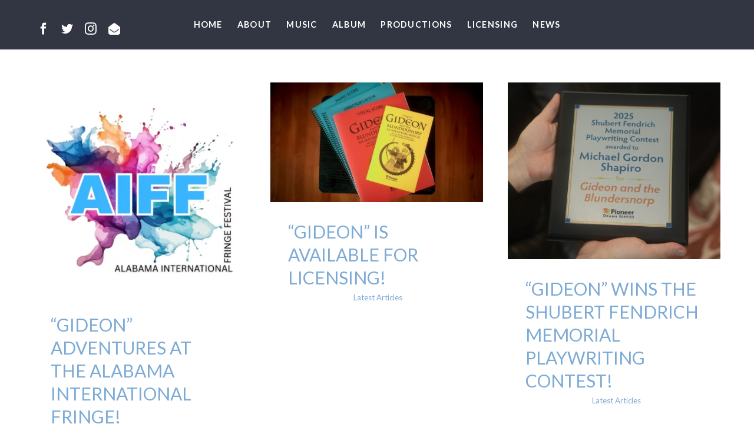

--- FILE ---
content_type: text/html; charset=UTF-8
request_url: http://gideonmusical.com/category/latest-articles/
body_size: 22167
content:
<!DOCTYPE html>
<html class="avada-html-layout-wide avada-html-header-position-top avada-html-is-archive avada-mobile-header-color-not-opaque" lang="en-US" prefix="og: http://ogp.me/ns# fb: http://ogp.me/ns/fb#">
<head>
	<meta http-equiv="X-UA-Compatible" content="IE=edge" />
	<meta http-equiv="Content-Type" content="text/html; charset=utf-8"/>
	<meta name="viewport" content="width=device-width, initial-scale=1" />
	<meta name='robots' content='index, follow, max-image-preview:large, max-snippet:-1, max-video-preview:-1' />
	<style>img:is([sizes="auto" i], [sizes^="auto," i]) { contain-intrinsic-size: 3000px 1500px }</style>
	
	<!-- This site is optimized with the Yoast SEO plugin v26.4 - https://yoast.com/wordpress/plugins/seo/ -->
	<title>Latest Articles Archives - Gideon and the Blundersnorp</title>
	<link rel="canonical" href="http://gideonmusical.com/category/latest-articles/" />
	<link rel="next" href="http://gideonmusical.com/category/latest-articles/page/2/" />
	<meta property="og:locale" content="en_US" />
	<meta property="og:type" content="article" />
	<meta property="og:title" content="Latest Articles Archives - Gideon and the Blundersnorp" />
	<meta property="og:url" content="http://gideonmusical.com/category/latest-articles/" />
	<meta property="og:site_name" content="Gideon and the Blundersnorp" />
	<meta property="og:image" content="http://gideonmusical.com/wp-content/uploads/2020/11/facebook-with-URL-export-from-Affinity-e1621702687794.png" />
	<meta property="og:image:width" content="820" />
	<meta property="og:image:height" content="360" />
	<meta property="og:image:type" content="image/png" />
	<meta name="twitter:card" content="summary_large_image" />
	<meta name="twitter:site" content="@gideonmusical" />
	<script type="application/ld+json" class="yoast-schema-graph">{"@context":"https://schema.org","@graph":[{"@type":"CollectionPage","@id":"http://gideonmusical.com/category/latest-articles/","url":"http://gideonmusical.com/category/latest-articles/","name":"Latest Articles Archives - Gideon and the Blundersnorp","isPartOf":{"@id":"http://gideonmusical.com/#website"},"primaryImageOfPage":{"@id":"http://gideonmusical.com/category/latest-articles/#primaryimage"},"image":{"@id":"http://gideonmusical.com/category/latest-articles/#primaryimage"},"thumbnailUrl":"http://gideonmusical.com/wp-content/uploads/2025/08/AIFF.png.webp","breadcrumb":{"@id":"http://gideonmusical.com/category/latest-articles/#breadcrumb"},"inLanguage":"en-US"},{"@type":"ImageObject","inLanguage":"en-US","@id":"http://gideonmusical.com/category/latest-articles/#primaryimage","url":"http://gideonmusical.com/wp-content/uploads/2025/08/AIFF.png.webp","contentUrl":"http://gideonmusical.com/wp-content/uploads/2025/08/AIFF.png.webp","width":500,"height":500},{"@type":"BreadcrumbList","@id":"http://gideonmusical.com/category/latest-articles/#breadcrumb","itemListElement":[{"@type":"ListItem","position":1,"name":"Home","item":"http://gideonmusical.com/"},{"@type":"ListItem","position":2,"name":"Latest Articles"}]},{"@type":"WebSite","@id":"http://gideonmusical.com/#website","url":"http://gideonmusical.com/","name":"Gideon and the Blundersnorp","description":"An Adventure Musical","potentialAction":[{"@type":"SearchAction","target":{"@type":"EntryPoint","urlTemplate":"http://gideonmusical.com/?s={search_term_string}"},"query-input":{"@type":"PropertyValueSpecification","valueRequired":true,"valueName":"search_term_string"}}],"inLanguage":"en-US"}]}</script>
	<!-- / Yoast SEO plugin. -->


<link rel="alternate" type="application/rss+xml" title="Gideon and the Blundersnorp &raquo; Feed" href="http://gideonmusical.com/feed/" />
<link rel="alternate" type="application/rss+xml" title="Gideon and the Blundersnorp &raquo; Comments Feed" href="http://gideonmusical.com/comments/feed/" />
		
		
		
		
				<link rel="alternate" type="application/rss+xml" title="Gideon and the Blundersnorp &raquo; Latest Articles Category Feed" href="http://gideonmusical.com/category/latest-articles/feed/" />
<script type="text/javascript">
/* <![CDATA[ */
window._wpemojiSettings = {"baseUrl":"https:\/\/s.w.org\/images\/core\/emoji\/16.0.1\/72x72\/","ext":".png","svgUrl":"https:\/\/s.w.org\/images\/core\/emoji\/16.0.1\/svg\/","svgExt":".svg","source":{"concatemoji":"http:\/\/gideonmusical.com\/wp-includes\/js\/wp-emoji-release.min.js?ver=6.8.3"}};
/*! This file is auto-generated */
!function(s,n){var o,i,e;function c(e){try{var t={supportTests:e,timestamp:(new Date).valueOf()};sessionStorage.setItem(o,JSON.stringify(t))}catch(e){}}function p(e,t,n){e.clearRect(0,0,e.canvas.width,e.canvas.height),e.fillText(t,0,0);var t=new Uint32Array(e.getImageData(0,0,e.canvas.width,e.canvas.height).data),a=(e.clearRect(0,0,e.canvas.width,e.canvas.height),e.fillText(n,0,0),new Uint32Array(e.getImageData(0,0,e.canvas.width,e.canvas.height).data));return t.every(function(e,t){return e===a[t]})}function u(e,t){e.clearRect(0,0,e.canvas.width,e.canvas.height),e.fillText(t,0,0);for(var n=e.getImageData(16,16,1,1),a=0;a<n.data.length;a++)if(0!==n.data[a])return!1;return!0}function f(e,t,n,a){switch(t){case"flag":return n(e,"\ud83c\udff3\ufe0f\u200d\u26a7\ufe0f","\ud83c\udff3\ufe0f\u200b\u26a7\ufe0f")?!1:!n(e,"\ud83c\udde8\ud83c\uddf6","\ud83c\udde8\u200b\ud83c\uddf6")&&!n(e,"\ud83c\udff4\udb40\udc67\udb40\udc62\udb40\udc65\udb40\udc6e\udb40\udc67\udb40\udc7f","\ud83c\udff4\u200b\udb40\udc67\u200b\udb40\udc62\u200b\udb40\udc65\u200b\udb40\udc6e\u200b\udb40\udc67\u200b\udb40\udc7f");case"emoji":return!a(e,"\ud83e\udedf")}return!1}function g(e,t,n,a){var r="undefined"!=typeof WorkerGlobalScope&&self instanceof WorkerGlobalScope?new OffscreenCanvas(300,150):s.createElement("canvas"),o=r.getContext("2d",{willReadFrequently:!0}),i=(o.textBaseline="top",o.font="600 32px Arial",{});return e.forEach(function(e){i[e]=t(o,e,n,a)}),i}function t(e){var t=s.createElement("script");t.src=e,t.defer=!0,s.head.appendChild(t)}"undefined"!=typeof Promise&&(o="wpEmojiSettingsSupports",i=["flag","emoji"],n.supports={everything:!0,everythingExceptFlag:!0},e=new Promise(function(e){s.addEventListener("DOMContentLoaded",e,{once:!0})}),new Promise(function(t){var n=function(){try{var e=JSON.parse(sessionStorage.getItem(o));if("object"==typeof e&&"number"==typeof e.timestamp&&(new Date).valueOf()<e.timestamp+604800&&"object"==typeof e.supportTests)return e.supportTests}catch(e){}return null}();if(!n){if("undefined"!=typeof Worker&&"undefined"!=typeof OffscreenCanvas&&"undefined"!=typeof URL&&URL.createObjectURL&&"undefined"!=typeof Blob)try{var e="postMessage("+g.toString()+"("+[JSON.stringify(i),f.toString(),p.toString(),u.toString()].join(",")+"));",a=new Blob([e],{type:"text/javascript"}),r=new Worker(URL.createObjectURL(a),{name:"wpTestEmojiSupports"});return void(r.onmessage=function(e){c(n=e.data),r.terminate(),t(n)})}catch(e){}c(n=g(i,f,p,u))}t(n)}).then(function(e){for(var t in e)n.supports[t]=e[t],n.supports.everything=n.supports.everything&&n.supports[t],"flag"!==t&&(n.supports.everythingExceptFlag=n.supports.everythingExceptFlag&&n.supports[t]);n.supports.everythingExceptFlag=n.supports.everythingExceptFlag&&!n.supports.flag,n.DOMReady=!1,n.readyCallback=function(){n.DOMReady=!0}}).then(function(){return e}).then(function(){var e;n.supports.everything||(n.readyCallback(),(e=n.source||{}).concatemoji?t(e.concatemoji):e.wpemoji&&e.twemoji&&(t(e.twemoji),t(e.wpemoji)))}))}((window,document),window._wpemojiSettings);
/* ]]> */
</script>
<style id='wp-emoji-styles-inline-css' type='text/css'>

	img.wp-smiley, img.emoji {
		display: inline !important;
		border: none !important;
		box-shadow: none !important;
		height: 1em !important;
		width: 1em !important;
		margin: 0 0.07em !important;
		vertical-align: -0.1em !important;
		background: none !important;
		padding: 0 !important;
	}
</style>
<style id='classic-theme-styles-inline-css' type='text/css'>
/*! This file is auto-generated */
.wp-block-button__link{color:#fff;background-color:#32373c;border-radius:9999px;box-shadow:none;text-decoration:none;padding:calc(.667em + 2px) calc(1.333em + 2px);font-size:1.125em}.wp-block-file__button{background:#32373c;color:#fff;text-decoration:none}
</style>
<style id='pdfp-pdfposter-style-inline-css' type='text/css'>
.wp-block-pdfp-pdf-poster{overflow:hidden}.pdfp_wrapper .pdf{position:relative}.pdfp_wrapper.pdfp_popup_enabled .iframe_wrapper{display:none}.pdfp_wrapper.pdfp_popup_enabled .iframe_wrapper:fullscreen{display:block}.pdfp_wrapper .iframe_wrapper{height:100%;width:100%}.pdfp_wrapper .iframe_wrapper:fullscreen iframe{height:100vh!important}.pdfp_wrapper .iframe_wrapper iframe{width:100%}.pdfp_wrapper .iframe_wrapper .close{background:#fff;border:1px solid #ddd;border-radius:3px;color:#222;cursor:pointer;display:none;font-family:sans-serif;font-size:36px;line-height:100%;padding:0 7px;position:absolute;right:12px;top:35px;z-index:9999}.pdfp_wrapper .iframe_wrapper:fullscreen .close{display:block}.pdfp_wrapper .pdfp_fullscreen_close{display:none}.pdfp_wrapper.pdfp_fullscreen_opened .pdfp_fullscreen_close{align-items:center;background:#fff;border-radius:3px;color:#222;cursor:pointer;display:flex;font-size:35px;height:30px;justify-content:center;overflow:hidden;padding-bottom:4px;position:fixed;right:20px;top:20px;width:32px}.pdfp_wrapper.pdfp_fullscreen_opened .pdfp_fullscreen_overlay{background:#2229;height:100%;left:0;position:fixed;top:0;width:100%}.pdfp_wrapper.pdfp_fullscreen_opened .iframe_wrapper{display:block;height:90vh;left:50%;max-width:95%;position:fixed;top:50%;transform:translate(-50%,-50%);width:900px;z-index:99999999999}.pdfp_wrapper iframe{border:none;outline:none}.pdfp-adobe-viewer{border:1px solid #ddd;border-radius:3px;cursor:pointer;outline:none;text-decoration:none}.pdfp_download{margin-right:15px}.cta_wrapper{display:flex;gap:10px;margin-bottom:10px;text-align:left}.cta_wrapper a{text-decoration:none!important}.cta_wrapper button{cursor:pointer}.pdfp_wrapper p{margin:10px 0;text-align:center}.popout-disabled{height:50px;position:absolute;right:12px;top:12px;width:50px}.pdfp_wrapper iframe{max-width:100%}.ViewSDK_hideOverflow[data-align=center]{margin-left:auto;margin-right:auto}.ViewSDK_hideOverflow[data-align=left]{margin-right:auto}.ViewSDK_hideOverflow[data-align=right]{margin-left:auto}@media screen and (max-width:768px){.pdfp_wrapper iframe{height:calc(100vw + 120px)}}@media screen and (max-width:576px){.cta_wrapper .pdfp_download{margin-bottom:10px;margin-right:0}.cta_wrapper .pdfp_download button{margin-right:0!important}.cta_wrapper{align-items:center;display:flex;flex-direction:column}}
.pdfp_wrapper .pdf{position:relative}.pdfp_wrapper .iframe_wrapper{height:100%;width:100%}.pdfp_wrapper .iframe_wrapper:fullscreen iframe{height:100vh!important}.pdfp_wrapper .iframe_wrapper iframe{width:100%}.pdfp_wrapper .iframe_wrapper .close{background:#fff;border:1px solid #ddd;border-radius:3px;color:#222;cursor:pointer;display:none;font-family:sans-serif;font-size:36px;line-height:100%;padding:0 7px;position:absolute;right:12px;top:35px;z-index:9999}.pdfp_wrapper .iframe_wrapper:fullscreen .close{display:block}.pdfp-adobe-viewer{border:1px solid #ddd;border-radius:3px;cursor:pointer;outline:none;text-decoration:none}.pdfp_download{margin-right:15px}.cta_wrapper{margin-bottom:10px}.pdfp_wrapper p{margin:10px 0;text-align:center}.popout-disabled{height:50px;position:absolute;right:12px;top:12px;width:50px}@media screen and (max-width:768px){.pdfp_wrapper iframe{height:calc(100vw + 120px)}}.ViewSDK_hideOverflow[data-align=center]{margin-left:auto;margin-right:auto}.ViewSDK_hideOverflow[data-align=left]{margin-right:auto}.ViewSDK_hideOverflow[data-align=right]{margin-left:auto}@media screen and (max-width:768px){.pdfp_wrapper iframe{height:calc(100vw + 120px)!important}}@media screen and (max-width:576px){.cta_wrapper .pdfp_download{margin-bottom:10px;margin-right:0}.cta_wrapper .pdfp_download button{margin-right:0!important}.cta_wrapper{align-items:center;display:flex;flex-direction:column}}.ViewSDK_fullScreenPDFViewer{background-color:#474747}.ViewSDK_fullScreenPDFViewer iframe{background:green;border:none;display:block;height:90%!important;margin:auto;max-width:1320px;position:relative;top:5%;width:90%!important}

</style>
<style id='global-styles-inline-css' type='text/css'>
:root{--wp--preset--aspect-ratio--square: 1;--wp--preset--aspect-ratio--4-3: 4/3;--wp--preset--aspect-ratio--3-4: 3/4;--wp--preset--aspect-ratio--3-2: 3/2;--wp--preset--aspect-ratio--2-3: 2/3;--wp--preset--aspect-ratio--16-9: 16/9;--wp--preset--aspect-ratio--9-16: 9/16;--wp--preset--color--black: #000000;--wp--preset--color--cyan-bluish-gray: #abb8c3;--wp--preset--color--white: #ffffff;--wp--preset--color--pale-pink: #f78da7;--wp--preset--color--vivid-red: #cf2e2e;--wp--preset--color--luminous-vivid-orange: #ff6900;--wp--preset--color--luminous-vivid-amber: #fcb900;--wp--preset--color--light-green-cyan: #7bdcb5;--wp--preset--color--vivid-green-cyan: #00d084;--wp--preset--color--pale-cyan-blue: #8ed1fc;--wp--preset--color--vivid-cyan-blue: #0693e3;--wp--preset--color--vivid-purple: #9b51e0;--wp--preset--gradient--vivid-cyan-blue-to-vivid-purple: linear-gradient(135deg,rgba(6,147,227,1) 0%,rgb(155,81,224) 100%);--wp--preset--gradient--light-green-cyan-to-vivid-green-cyan: linear-gradient(135deg,rgb(122,220,180) 0%,rgb(0,208,130) 100%);--wp--preset--gradient--luminous-vivid-amber-to-luminous-vivid-orange: linear-gradient(135deg,rgba(252,185,0,1) 0%,rgba(255,105,0,1) 100%);--wp--preset--gradient--luminous-vivid-orange-to-vivid-red: linear-gradient(135deg,rgba(255,105,0,1) 0%,rgb(207,46,46) 100%);--wp--preset--gradient--very-light-gray-to-cyan-bluish-gray: linear-gradient(135deg,rgb(238,238,238) 0%,rgb(169,184,195) 100%);--wp--preset--gradient--cool-to-warm-spectrum: linear-gradient(135deg,rgb(74,234,220) 0%,rgb(151,120,209) 20%,rgb(207,42,186) 40%,rgb(238,44,130) 60%,rgb(251,105,98) 80%,rgb(254,248,76) 100%);--wp--preset--gradient--blush-light-purple: linear-gradient(135deg,rgb(255,206,236) 0%,rgb(152,150,240) 100%);--wp--preset--gradient--blush-bordeaux: linear-gradient(135deg,rgb(254,205,165) 0%,rgb(254,45,45) 50%,rgb(107,0,62) 100%);--wp--preset--gradient--luminous-dusk: linear-gradient(135deg,rgb(255,203,112) 0%,rgb(199,81,192) 50%,rgb(65,88,208) 100%);--wp--preset--gradient--pale-ocean: linear-gradient(135deg,rgb(255,245,203) 0%,rgb(182,227,212) 50%,rgb(51,167,181) 100%);--wp--preset--gradient--electric-grass: linear-gradient(135deg,rgb(202,248,128) 0%,rgb(113,206,126) 100%);--wp--preset--gradient--midnight: linear-gradient(135deg,rgb(2,3,129) 0%,rgb(40,116,252) 100%);--wp--preset--font-size--small: 13.5px;--wp--preset--font-size--medium: 20px;--wp--preset--font-size--large: 27px;--wp--preset--font-size--x-large: 42px;--wp--preset--font-size--normal: 18px;--wp--preset--font-size--xlarge: 36px;--wp--preset--font-size--huge: 54px;--wp--preset--spacing--20: 0.44rem;--wp--preset--spacing--30: 0.67rem;--wp--preset--spacing--40: 1rem;--wp--preset--spacing--50: 1.5rem;--wp--preset--spacing--60: 2.25rem;--wp--preset--spacing--70: 3.38rem;--wp--preset--spacing--80: 5.06rem;--wp--preset--shadow--natural: 6px 6px 9px rgba(0, 0, 0, 0.2);--wp--preset--shadow--deep: 12px 12px 50px rgba(0, 0, 0, 0.4);--wp--preset--shadow--sharp: 6px 6px 0px rgba(0, 0, 0, 0.2);--wp--preset--shadow--outlined: 6px 6px 0px -3px rgba(255, 255, 255, 1), 6px 6px rgba(0, 0, 0, 1);--wp--preset--shadow--crisp: 6px 6px 0px rgba(0, 0, 0, 1);}:where(.is-layout-flex){gap: 0.5em;}:where(.is-layout-grid){gap: 0.5em;}body .is-layout-flex{display: flex;}.is-layout-flex{flex-wrap: wrap;align-items: center;}.is-layout-flex > :is(*, div){margin: 0;}body .is-layout-grid{display: grid;}.is-layout-grid > :is(*, div){margin: 0;}:where(.wp-block-columns.is-layout-flex){gap: 2em;}:where(.wp-block-columns.is-layout-grid){gap: 2em;}:where(.wp-block-post-template.is-layout-flex){gap: 1.25em;}:where(.wp-block-post-template.is-layout-grid){gap: 1.25em;}.has-black-color{color: var(--wp--preset--color--black) !important;}.has-cyan-bluish-gray-color{color: var(--wp--preset--color--cyan-bluish-gray) !important;}.has-white-color{color: var(--wp--preset--color--white) !important;}.has-pale-pink-color{color: var(--wp--preset--color--pale-pink) !important;}.has-vivid-red-color{color: var(--wp--preset--color--vivid-red) !important;}.has-luminous-vivid-orange-color{color: var(--wp--preset--color--luminous-vivid-orange) !important;}.has-luminous-vivid-amber-color{color: var(--wp--preset--color--luminous-vivid-amber) !important;}.has-light-green-cyan-color{color: var(--wp--preset--color--light-green-cyan) !important;}.has-vivid-green-cyan-color{color: var(--wp--preset--color--vivid-green-cyan) !important;}.has-pale-cyan-blue-color{color: var(--wp--preset--color--pale-cyan-blue) !important;}.has-vivid-cyan-blue-color{color: var(--wp--preset--color--vivid-cyan-blue) !important;}.has-vivid-purple-color{color: var(--wp--preset--color--vivid-purple) !important;}.has-black-background-color{background-color: var(--wp--preset--color--black) !important;}.has-cyan-bluish-gray-background-color{background-color: var(--wp--preset--color--cyan-bluish-gray) !important;}.has-white-background-color{background-color: var(--wp--preset--color--white) !important;}.has-pale-pink-background-color{background-color: var(--wp--preset--color--pale-pink) !important;}.has-vivid-red-background-color{background-color: var(--wp--preset--color--vivid-red) !important;}.has-luminous-vivid-orange-background-color{background-color: var(--wp--preset--color--luminous-vivid-orange) !important;}.has-luminous-vivid-amber-background-color{background-color: var(--wp--preset--color--luminous-vivid-amber) !important;}.has-light-green-cyan-background-color{background-color: var(--wp--preset--color--light-green-cyan) !important;}.has-vivid-green-cyan-background-color{background-color: var(--wp--preset--color--vivid-green-cyan) !important;}.has-pale-cyan-blue-background-color{background-color: var(--wp--preset--color--pale-cyan-blue) !important;}.has-vivid-cyan-blue-background-color{background-color: var(--wp--preset--color--vivid-cyan-blue) !important;}.has-vivid-purple-background-color{background-color: var(--wp--preset--color--vivid-purple) !important;}.has-black-border-color{border-color: var(--wp--preset--color--black) !important;}.has-cyan-bluish-gray-border-color{border-color: var(--wp--preset--color--cyan-bluish-gray) !important;}.has-white-border-color{border-color: var(--wp--preset--color--white) !important;}.has-pale-pink-border-color{border-color: var(--wp--preset--color--pale-pink) !important;}.has-vivid-red-border-color{border-color: var(--wp--preset--color--vivid-red) !important;}.has-luminous-vivid-orange-border-color{border-color: var(--wp--preset--color--luminous-vivid-orange) !important;}.has-luminous-vivid-amber-border-color{border-color: var(--wp--preset--color--luminous-vivid-amber) !important;}.has-light-green-cyan-border-color{border-color: var(--wp--preset--color--light-green-cyan) !important;}.has-vivid-green-cyan-border-color{border-color: var(--wp--preset--color--vivid-green-cyan) !important;}.has-pale-cyan-blue-border-color{border-color: var(--wp--preset--color--pale-cyan-blue) !important;}.has-vivid-cyan-blue-border-color{border-color: var(--wp--preset--color--vivid-cyan-blue) !important;}.has-vivid-purple-border-color{border-color: var(--wp--preset--color--vivid-purple) !important;}.has-vivid-cyan-blue-to-vivid-purple-gradient-background{background: var(--wp--preset--gradient--vivid-cyan-blue-to-vivid-purple) !important;}.has-light-green-cyan-to-vivid-green-cyan-gradient-background{background: var(--wp--preset--gradient--light-green-cyan-to-vivid-green-cyan) !important;}.has-luminous-vivid-amber-to-luminous-vivid-orange-gradient-background{background: var(--wp--preset--gradient--luminous-vivid-amber-to-luminous-vivid-orange) !important;}.has-luminous-vivid-orange-to-vivid-red-gradient-background{background: var(--wp--preset--gradient--luminous-vivid-orange-to-vivid-red) !important;}.has-very-light-gray-to-cyan-bluish-gray-gradient-background{background: var(--wp--preset--gradient--very-light-gray-to-cyan-bluish-gray) !important;}.has-cool-to-warm-spectrum-gradient-background{background: var(--wp--preset--gradient--cool-to-warm-spectrum) !important;}.has-blush-light-purple-gradient-background{background: var(--wp--preset--gradient--blush-light-purple) !important;}.has-blush-bordeaux-gradient-background{background: var(--wp--preset--gradient--blush-bordeaux) !important;}.has-luminous-dusk-gradient-background{background: var(--wp--preset--gradient--luminous-dusk) !important;}.has-pale-ocean-gradient-background{background: var(--wp--preset--gradient--pale-ocean) !important;}.has-electric-grass-gradient-background{background: var(--wp--preset--gradient--electric-grass) !important;}.has-midnight-gradient-background{background: var(--wp--preset--gradient--midnight) !important;}.has-small-font-size{font-size: var(--wp--preset--font-size--small) !important;}.has-medium-font-size{font-size: var(--wp--preset--font-size--medium) !important;}.has-large-font-size{font-size: var(--wp--preset--font-size--large) !important;}.has-x-large-font-size{font-size: var(--wp--preset--font-size--x-large) !important;}
:where(.wp-block-post-template.is-layout-flex){gap: 1.25em;}:where(.wp-block-post-template.is-layout-grid){gap: 1.25em;}
:where(.wp-block-columns.is-layout-flex){gap: 2em;}:where(.wp-block-columns.is-layout-grid){gap: 2em;}
:root :where(.wp-block-pullquote){font-size: 1.5em;line-height: 1.6;}
</style>
<link rel='stylesheet' id='pdfp-public-css' href='http://gideonmusical.com/wp-content/plugins/pdf-poster/build/public.css?ver=2.3.1' type='text/css' media='all' />
<link rel='stylesheet' id='audioigniter-css' href='http://gideonmusical.com/wp-content/plugins/audioigniter/player/build/style.css?ver=2.0.2' type='text/css' media='all' />
<link rel='stylesheet' id='avada-stylesheet-css' href='http://gideonmusical.com/wp-content/themes/Avada/assets/css/style.min.css?ver=6.2.3' type='text/css' media='all' />
<link rel='stylesheet' id='child-style-css' href='http://gideonmusical.com/wp-content/themes/Avada-Child-Theme/style.css?ver=6.8.3' type='text/css' media='all' />
<!--[if IE]>
<link rel='stylesheet' id='avada-IE-css' href='http://gideonmusical.com/wp-content/themes/Avada/assets/css/ie.min.css?ver=6.2.3' type='text/css' media='all' />
<style id='avada-IE-inline-css' type='text/css'>
.avada-select-parent .select-arrow{background-color:#f8f8f8}
.select-arrow{background-color:#f8f8f8}
</style>
<![endif]-->
<link rel='stylesheet' id='fusion-dynamic-css-css' href='http://gideonmusical.com/wp-content/uploads/fusion-styles/74faf87b62712b84025fe0a7a6218236.min.css?ver=2.2.3' type='text/css' media='all' />
<script type="text/javascript" src="http://gideonmusical.com/wp-includes/js/jquery/jquery.min.js?ver=3.7.1" id="jquery-core-js"></script>
<script type="text/javascript" src="http://gideonmusical.com/wp-includes/js/jquery/jquery-migrate.min.js?ver=3.4.1" id="jquery-migrate-js"></script>
<script type="text/javascript" src="//gideonmusical.com/wp-content/plugins/revslider/sr6/assets/js/rbtools.min.js?ver=6.7.25" async id="tp-tools-js"></script>
<script type="text/javascript" src="//gideonmusical.com/wp-content/plugins/revslider/sr6/assets/js/rs6.min.js?ver=6.7.25" async id="revmin-js"></script>
<link rel="https://api.w.org/" href="http://gideonmusical.com/wp-json/" /><link rel="alternate" title="JSON" type="application/json" href="http://gideonmusical.com/wp-json/wp/v2/categories/3" /><link rel="EditURI" type="application/rsd+xml" title="RSD" href="http://gideonmusical.com/xmlrpc.php?rsd" />
<meta name="generator" content="WordPress 6.8.3" />
        <style>
                    </style>
<style type="text/css" id="css-fb-visibility">@media screen and (max-width: 640px){body:not(.fusion-builder-ui-wireframe) .fusion-no-small-visibility{display:none !important;}}@media screen and (min-width: 641px) and (max-width: 1024px){body:not(.fusion-builder-ui-wireframe) .fusion-no-medium-visibility{display:none !important;}}@media screen and (min-width: 1025px){body:not(.fusion-builder-ui-wireframe) .fusion-no-large-visibility{display:none !important;}}</style><style type="text/css">.recentcomments a{display:inline !important;padding:0 !important;margin:0 !important;}</style><meta name="generator" content="Powered by Slider Revolution 6.7.25 - responsive, Mobile-Friendly Slider Plugin for WordPress with comfortable drag and drop interface." />
<link rel="icon" href="http://gideonmusical.com/wp-content/uploads/2020/08/cropped-WP-site-favicon-alt-1-32x32.png" sizes="32x32" />
<link rel="icon" href="http://gideonmusical.com/wp-content/uploads/2020/08/cropped-WP-site-favicon-alt-1-192x192.png" sizes="192x192" />
<link rel="apple-touch-icon" href="http://gideonmusical.com/wp-content/uploads/2020/08/cropped-WP-site-favicon-alt-1-180x180.png" />
<meta name="msapplication-TileImage" content="http://gideonmusical.com/wp-content/uploads/2020/08/cropped-WP-site-favicon-alt-1-270x270.png" />
<script>function setREVStartSize(e){
			//window.requestAnimationFrame(function() {
				window.RSIW = window.RSIW===undefined ? window.innerWidth : window.RSIW;
				window.RSIH = window.RSIH===undefined ? window.innerHeight : window.RSIH;
				try {
					var pw = document.getElementById(e.c).parentNode.offsetWidth,
						newh;
					pw = pw===0 || isNaN(pw) || (e.l=="fullwidth" || e.layout=="fullwidth") ? window.RSIW : pw;
					e.tabw = e.tabw===undefined ? 0 : parseInt(e.tabw);
					e.thumbw = e.thumbw===undefined ? 0 : parseInt(e.thumbw);
					e.tabh = e.tabh===undefined ? 0 : parseInt(e.tabh);
					e.thumbh = e.thumbh===undefined ? 0 : parseInt(e.thumbh);
					e.tabhide = e.tabhide===undefined ? 0 : parseInt(e.tabhide);
					e.thumbhide = e.thumbhide===undefined ? 0 : parseInt(e.thumbhide);
					e.mh = e.mh===undefined || e.mh=="" || e.mh==="auto" ? 0 : parseInt(e.mh,0);
					if(e.layout==="fullscreen" || e.l==="fullscreen")
						newh = Math.max(e.mh,window.RSIH);
					else{
						e.gw = Array.isArray(e.gw) ? e.gw : [e.gw];
						for (var i in e.rl) if (e.gw[i]===undefined || e.gw[i]===0) e.gw[i] = e.gw[i-1];
						e.gh = e.el===undefined || e.el==="" || (Array.isArray(e.el) && e.el.length==0)? e.gh : e.el;
						e.gh = Array.isArray(e.gh) ? e.gh : [e.gh];
						for (var i in e.rl) if (e.gh[i]===undefined || e.gh[i]===0) e.gh[i] = e.gh[i-1];
											
						var nl = new Array(e.rl.length),
							ix = 0,
							sl;
						e.tabw = e.tabhide>=pw ? 0 : e.tabw;
						e.thumbw = e.thumbhide>=pw ? 0 : e.thumbw;
						e.tabh = e.tabhide>=pw ? 0 : e.tabh;
						e.thumbh = e.thumbhide>=pw ? 0 : e.thumbh;
						for (var i in e.rl) nl[i] = e.rl[i]<window.RSIW ? 0 : e.rl[i];
						sl = nl[0];
						for (var i in nl) if (sl>nl[i] && nl[i]>0) { sl = nl[i]; ix=i;}
						var m = pw>(e.gw[ix]+e.tabw+e.thumbw) ? 1 : (pw-(e.tabw+e.thumbw)) / (e.gw[ix]);
						newh =  (e.gh[ix] * m) + (e.tabh + e.thumbh);
					}
					var el = document.getElementById(e.c);
					if (el!==null && el) el.style.height = newh+"px";
					el = document.getElementById(e.c+"_wrapper");
					if (el!==null && el) {
						el.style.height = newh+"px";
						el.style.display = "block";
					}
				} catch(e){
					console.log("Failure at Presize of Slider:" + e)
				}
			//});
		  };</script>
		<style type="text/css" id="wp-custom-css">
			
.ai-wrap .ai-audio-controls-meta .ai-btn {
    background: grey;
}
.ai-wrap .ai-track {
    background: grey;
}
.ai-track.ai-track-active {
    background: grey;
}
/*.ai-track-info{color:yellow;}*/

/*Volumn control hover and focus buttons */
.ai-wrap .ai-btn:hover svg,
.ai-wrap .ai-btn:focus svg {
    color: grey;
;
}
/*Main play button */
.ai-wrap .ai-audio-control {
    background: grey;
;
}
/*Main play hover and focus */
.ai-wrap .ai-audio-control:hover,
.ai-wrap .ai-audio-control:focus {
    background: grey;
}
/* Volume bars */
.ai-wrap .ai-volume-bar.ai-volume-bar-active::before {
    background: #0D252C
;
;
}

/* theoretically the selection bar but this never seems to work */
.ai-wrap .ai-track-progress{
    background:#3f595f ;}


.ai-tracklist .ai-track /*{background:green;}*/
{background:#0d313a ;}

.ai-tracklist .ai-track:hover{background:#0D252C
}

.ai-wrap .ai-scroll-wrap > div:last-child div{
 background:yellow;   
}

/*this is title and ID3 foo*/
.ai-track-info{color:gold;}

/* zoom fix */
.page-id-1326  #main #content .fusion-row,	
.page-id-12 #main #content .fusion-row {
	zoom: reset;
}

/*Changes the size of caption font*/
.wp-caption-text {
  font-size: small;
}


/* Changes the blog post titles on the productions page so that they're not in bold */ /* DOESN'T WORK YET */

.page-id-5879 .post .post-title, 
.page-id-5879 .fusion-post-title, 
.page-id-5789 .blog-shortcode-post-title,
.page-id-5879 h21.entry-title {
  font-weight: normal !important;
}
		</style>
				<script type="text/javascript">
			var doc = document.documentElement;
			doc.setAttribute( 'data-useragent', navigator.userAgent );
		</script>
		
	<script>
jQuery(document).ready(function($) {
    $('.fusion-social-networks-wrapper a.custom, a.open-newsletter').attr({
      'data-toggle': 'modal',
      'data-target': '.newsletter'
    });
    if(window.location.href.indexOf('#newsletter') != -1) {
      $('.modal.newsletter').modal('show');
    }
});
</script>
<link rel="stylesheet" href="https://use.typekit.net/bzx1juu.css"></head>

<body class="archive category category-latest-articles category-3 wp-theme-Avada wp-child-theme-Avada-Child-Theme fusion-image-hovers fusion-pagination-sizing fusion-button_size-large fusion-button_type-flat fusion-button_span-no avada-image-rollover-circle-no avada-image-rollover-yes avada-image-rollover-direction-fade fusion-body ltr no-tablet-sticky-header no-mobile-sticky-header no-mobile-slidingbar no-desktop-totop no-mobile-totop fusion-disable-outline fusion-sub-menu-fade mobile-logo-pos-left layout-wide-mode avada-has-boxed-modal-shadow-none layout-scroll-offset-full avada-has-zero-margin-offset-top fusion-top-header menu-text-align-center mobile-menu-design-flyout fusion-show-pagination-text fusion-header-layout-v1 avada-responsive avada-footer-fx-none avada-menu-highlight-style-bar fusion-search-form-classic fusion-main-menu-search-overlay fusion-avatar-square avada-dropdown-styles avada-blog-layout-grid avada-blog-archive-layout-grid avada-header-shadow-no avada-menu-icon-position-left avada-has-megamenu-shadow avada-has-mainmenu-dropdown-divider avada-has-header-100-width avada-has-100-footer avada-has-breadcrumb-mobile-hidden avada-has-titlebar-hide avada-has-pagination-padding avada-flyout-menu-direction-fade avada-ec-views-v1" >
		<a class="skip-link screen-reader-text" href="#content">Skip to content</a>

	<div id="boxed-wrapper">
		<div class="fusion-sides-frame"></div>
		<div id="wrapper" class="fusion-wrapper">
			<div id="home" style="position:relative;top:-1px;"></div>
			
			<header class="fusion-header-wrapper">
				<div class="fusion-header-v1 fusion-logo-alignment fusion-logo-left fusion-sticky-menu- fusion-sticky-logo- fusion-mobile-logo-  fusion-mobile-menu-design-flyout fusion-header-has-flyout-menu">
					<div class="fusion-header-sticky-height"></div>
<div class="fusion-header">
	<div class="fusion-row">
					<div class="fusion-header-has-flyout-menu-content">
				<div class="fusion-social-links-header">
	<div class="fusion-social-networks"><div class="fusion-social-networks-wrapper"><a  class="fusion-social-network-icon fusion-tooltip fusion-facebook fusion-icon-facebook" style href="https://www.facebook.com/madbardmusicals/" target="_blank" rel="noopener noreferrer" title="facebook"><span class="screen-reader-text">facebook</span></a><a  class="fusion-social-network-icon fusion-tooltip fusion-twitter fusion-icon-twitter" style href="https://twitter.com/gideonmusical/" target="_blank" rel="noopener noreferrer" title="twitter"><span class="screen-reader-text">twitter</span></a><a  class="fusion-social-network-icon fusion-tooltip fusion-instagram fusion-icon-instagram" style href="https://www.instagram.com/gideonandtheblundersnorp/" target="_blank" rel="noopener noreferrer" title="instagram"><span class="screen-reader-text">instagram</span></a><a  class="custom fusion-social-network-icon fusion-tooltip fusion-custom fusion-icon-custom" style="position:relative;" href="#" target="_blank" rel="noopener noreferrer" title="Mailing List"><span class="screen-reader-text">Mailing List</span><img src="http://gideonmusical.com/wp-content/uploads/2019/03/envelope-open-solid.png" style="width:auto;" alt="Mailing List" /></a></div></div></div>		<nav class="fusion-main-menu" aria-label="Main Menu"><div class="fusion-overlay-search">		<form role="search" class="searchform fusion-search-form  fusion-search-form-classic" method="get" action="http://gideonmusical.com/">
			<div class="fusion-search-form-content">

				
				<div class="fusion-search-field search-field">
					<label><span class="screen-reader-text">Search for:</span>
													<input type="search" value="" name="s" class="s" placeholder="Search..." required aria-required="true" aria-label=""/>
											</label>
				</div>
				<div class="fusion-search-button search-button">
					<input type="submit" class="fusion-search-submit searchsubmit" value="&#xf002;" />
									</div>

				
			</div>


			
		</form>
		<div class="fusion-search-spacer"></div><a href="#" class="fusion-close-search"></a></div><ul id="menu-creative-main-menu" class="fusion-menu"><li  id="menu-item-21"  class="menu-item menu-item-type-post_type menu-item-object-page menu-item-home menu-item-21"  data-item-id="21"><a  href="http://gideonmusical.com/" class="fusion-bar-highlight"><span class="menu-text">Home</span></a></li><li  id="menu-item-1354"  class="menu-item menu-item-type-post_type menu-item-object-page menu-item-1354"  data-item-id="1354"><a  href="http://gideonmusical.com/about/" class="fusion-bar-highlight"><span class="menu-text">About</span></a></li><li  id="menu-item-17"  class="menu-item menu-item-type-post_type menu-item-object-page menu-item-17"  data-item-id="17"><a  href="http://gideonmusical.com/music/" class="fusion-bar-highlight"><span class="menu-text">Music</span></a></li><li  id="menu-item-2473"  class="menu-item menu-item-type-custom menu-item-object-custom menu-item-2473"  data-item-id="2473"><a  target="_blank" rel="noopener noreferrer" href="https://linktr.ee/gideonandtheblundersnorp" class="fusion-bar-highlight"><span class="menu-text">Album</span></a></li><li  id="menu-item-5935"  class="menu-item menu-item-type-post_type menu-item-object-page menu-item-5935"  data-item-id="5935"><a  href="http://gideonmusical.com/productions/" class="fusion-bar-highlight"><span class="menu-text">Productions</span></a></li><li  id="menu-item-5351"  class="menu-item menu-item-type-custom menu-item-object-custom menu-item-5351"  data-item-id="5351"><a  target="_blank" rel="noopener noreferrer" href="http://licensing.gideonandtheblundersnorp.com" class="fusion-bar-highlight"><span class="menu-text">Licensing</span></a></li><li  id="menu-item-18"  class="menu-item menu-item-type-post_type menu-item-object-page menu-item-18"  data-item-id="18"><a  href="http://gideonmusical.com/news/" class="fusion-bar-highlight"><span class="menu-text">News</span></a></li></ul></nav><div class="fusion-flyout-menu-icons fusion-flyout-mobile-menu-icons">
	
	
	
				<a class="fusion-flyout-menu-toggle" aria-hidden="true" aria-label="Toggle Menu" href="#">
			<div class="fusion-toggle-icon-line"></div>
			<div class="fusion-toggle-icon-line"></div>
			<div class="fusion-toggle-icon-line"></div>
		</a>
	</div>


<div class="fusion-flyout-menu-bg"></div>

<nav class="fusion-mobile-nav-holder fusion-flyout-menu fusion-flyout-mobile-menu" aria-label="Main Menu Mobile"></nav>

							</div>
			</div>
</div>
				</div>
				<div class="fusion-clearfix"></div>
			</header>
						
			
		<div id="sliders-container">
					</div>
				
			
			<div class="avada-page-titlebar-wrapper">
							</div>

						<main id="main" class="clearfix ">
				<div class="fusion-row" style="">
<section id="content" class="full-width" style="width: 100%;">
	
	<div id="posts-container" class="fusion-blog-archive fusion-blog-layout-grid-wrapper fusion-clearfix">
	<div class="fusion-posts-container fusion-blog-layout-grid fusion-blog-layout-grid-3 isotope fusion-posts-container-infinite fusion-posts-container-load-more fusion-blog-rollover " data-pages="3">
		
		
													<article id="post-6144" class="fusion-post-grid  post fusion-clearfix post-6144 type-post status-publish format-standard has-post-thumbnail hentry category-latest-articles">
														<div class="fusion-post-wrapper">
				
				
				
									

		<div class="fusion-flexslider flexslider fusion-flexslider-loading fusion-post-slideshow">
		<ul class="slides">
																		<li>

<div  class="fusion-image-wrapper" aria-haspopup="true">
	
	
		
					<img width="500" height="500" src="http://gideonmusical.com/wp-content/uploads/2025/08/AIFF.png.webp" class="attachment-full size-full wp-post-image" alt="" decoding="async" fetchpriority="high" srcset="http://gideonmusical.com/wp-content/uploads/2025/08/AIFF.png-66x66.webp 66w, http://gideonmusical.com/wp-content/uploads/2025/08/AIFF.png-150x150.webp 150w, http://gideonmusical.com/wp-content/uploads/2025/08/AIFF.png-200x200.webp 200w, http://gideonmusical.com/wp-content/uploads/2025/08/AIFF.png-300x300.webp 300w, http://gideonmusical.com/wp-content/uploads/2025/08/AIFF.png-400x400.webp 400w, http://gideonmusical.com/wp-content/uploads/2025/08/AIFF.png.webp 500w" sizes="(min-width: 2200px) 100vw, (min-width: 784px) 363px, (min-width: 712px) 545px, (min-width: 640px) 712px, " />
	

		<div class="fusion-rollover">
	<div class="fusion-rollover-content">

														<a class="fusion-rollover-link" href="http://gideonmusical.com/2025/08/26/gideon-adventures-at-the-alabama-international-fringe/">&#8220;Gideon&#8221; adventures at the Alabama International Fringe!</a>
			
								
				
								
								
		
				<a class="fusion-link-wrapper" href="http://gideonmusical.com/2025/08/26/gideon-adventures-at-the-alabama-international-fringe/" aria-label="&#8220;Gideon&#8221; adventures at the Alabama International Fringe!"></a>
	</div>
</div>

	
</div>
</li>
																																																																														</ul>
	</div>
				
														<div class="fusion-post-content-wrapper">
				
				
				<div class="fusion-post-content post-content">
					<h2 class="entry-title fusion-post-title"><a href="http://gideonmusical.com/2025/08/26/gideon-adventures-at-the-alabama-international-fringe/">&#8220;Gideon&#8221; adventures at the Alabama International Fringe!</a></h2>
																<p class="fusion-single-line-meta"><span class="vcard rich-snippet-hidden"><span class="fn"><a href="http://gideonmusical.com/author/admin/" title="Posts by Michael Shapiro" rel="author">Michael Shapiro</a></span></span><span class="updated rich-snippet-hidden">2025-10-01T07:12:09-07:00</span><span>August 26th, 2025</span><span class="fusion-inline-sep">|</span><a href="http://gideonmusical.com/category/latest-articles/" rel="category tag">Latest Articles</a><span class="fusion-inline-sep">|</span></p>
																										<div class="fusion-content-sep sep-none"></div>
						
					
					<div class="fusion-post-content-container">
						<p>Those of you who missed Gideon's award-winning* premiere at the Hollywood Fringe have a second chance to enjoy this most adventurous musical! A professionally-recorded performance of Gideon and the Blundersnorp from 2021 will stream as [...]</p>					</div>
				</div>

				
																																<div class="fusion-meta-info">
																										<div class="fusion-alignleft">
										<a href="http://gideonmusical.com/2025/08/26/gideon-adventures-at-the-alabama-international-fringe/" class="fusion-read-more">
											Read More										</a>
									</div>
								
																							</div>
															
									</div>
				
									</div>
							</article>

			
											<article id="post-5481" class="fusion-post-grid  post fusion-clearfix post-5481 type-post status-publish format-standard has-post-thumbnail hentry category-latest-articles">
														<div class="fusion-post-wrapper">
				
				
				
									

		<div class="fusion-flexslider flexslider fusion-flexslider-loading fusion-post-slideshow">
		<ul class="slides">
																		<li>

<div  class="fusion-image-wrapper" aria-haspopup="true">
	
	
		
					<img width="2560" height="1439" src="http://gideonmusical.com/wp-content/uploads/2025/05/DSC08910-scaled.jpg" class="attachment-full size-full wp-post-image" alt="" decoding="async" srcset="http://gideonmusical.com/wp-content/uploads/2025/05/DSC08910-200x112.jpg 200w, http://gideonmusical.com/wp-content/uploads/2025/05/DSC08910-400x225.jpg 400w, http://gideonmusical.com/wp-content/uploads/2025/05/DSC08910-600x337.jpg 600w, http://gideonmusical.com/wp-content/uploads/2025/05/DSC08910-800x450.jpg 800w, http://gideonmusical.com/wp-content/uploads/2025/05/DSC08910-1200x675.jpg 1200w, http://gideonmusical.com/wp-content/uploads/2025/05/DSC08910-scaled.jpg 2560w" sizes="(min-width: 2200px) 100vw, (min-width: 784px) 363px, (min-width: 712px) 545px, (min-width: 640px) 712px, " />
	

		<div class="fusion-rollover">
	<div class="fusion-rollover-content">

														<a class="fusion-rollover-link" href="http://gideonmusical.com/2025/05/23/gideon-is-available-for-licensing/">&#8220;Gideon&#8221; is available for licensing!</a>
			
								
				
								
								
		
				<a class="fusion-link-wrapper" href="http://gideonmusical.com/2025/05/23/gideon-is-available-for-licensing/" aria-label="&#8220;Gideon&#8221; is available for licensing!"></a>
	</div>
</div>

	
</div>
</li>
																																																																														</ul>
	</div>
				
														<div class="fusion-post-content-wrapper">
				
				
				<div class="fusion-post-content post-content">
					<h2 class="entry-title fusion-post-title"><a href="http://gideonmusical.com/2025/05/23/gideon-is-available-for-licensing/">&#8220;Gideon&#8221; is available for licensing!</a></h2>
																<p class="fusion-single-line-meta"><span class="vcard rich-snippet-hidden"><span class="fn"><a href="http://gideonmusical.com/author/admin/" title="Posts by Michael Shapiro" rel="author">Michael Shapiro</a></span></span><span class="updated rich-snippet-hidden">2025-07-28T16:40:22-07:00</span><span>May 23rd, 2025</span><span class="fusion-inline-sep">|</span><a href="http://gideonmusical.com/category/latest-articles/" rel="category tag">Latest Articles</a><span class="fusion-inline-sep">|</span></p>
																										<div class="fusion-content-sep sep-none"></div>
						
					
					<div class="fusion-post-content-container">
						<p>Most adventurous news! Gideon and the Blundersnorp (the musical whose website you are now perusing) is now available for licensing both in the US and internationally! Head over to the show's page at Pioneer Drama [...]</p>					</div>
				</div>

				
																																<div class="fusion-meta-info">
																										<div class="fusion-alignleft">
										<a href="http://gideonmusical.com/2025/05/23/gideon-is-available-for-licensing/" class="fusion-read-more">
											Read More										</a>
									</div>
								
																							</div>
															
									</div>
				
									</div>
							</article>

			
											<article id="post-5484" class="fusion-post-grid  post fusion-clearfix post-5484 type-post status-publish format-standard has-post-thumbnail hentry category-latest-articles">
														<div class="fusion-post-wrapper">
				
				
				
									

		<div class="fusion-flexslider flexslider fusion-flexslider-loading fusion-post-slideshow">
		<ul class="slides">
																		<li>

<div  class="fusion-image-wrapper" aria-haspopup="true">
	
	
		
					<img width="2208" height="1835" src="http://gideonmusical.com/wp-content/uploads/2025/05/DSC08675.png" class="attachment-full size-full wp-post-image" alt="" decoding="async" srcset="http://gideonmusical.com/wp-content/uploads/2025/05/DSC08675-200x166.png 200w, http://gideonmusical.com/wp-content/uploads/2025/05/DSC08675-400x332.png 400w, http://gideonmusical.com/wp-content/uploads/2025/05/DSC08675-600x499.png 600w, http://gideonmusical.com/wp-content/uploads/2025/05/DSC08675-800x665.png 800w, http://gideonmusical.com/wp-content/uploads/2025/05/DSC08675-1200x997.png 1200w, http://gideonmusical.com/wp-content/uploads/2025/05/DSC08675.png 2208w" sizes="(min-width: 2200px) 100vw, (min-width: 784px) 363px, (min-width: 712px) 545px, (min-width: 640px) 712px, " />
	

		<div class="fusion-rollover">
	<div class="fusion-rollover-content">

														<a class="fusion-rollover-link" href="http://gideonmusical.com/2025/05/22/gideon-wins-the-shubert-fendrich-memorial-playwriting-contest/">&#8220;Gideon&#8221; wins the Shubert Fendrich Memorial Playwriting Contest!</a>
			
								
				
								
								
		
				<a class="fusion-link-wrapper" href="http://gideonmusical.com/2025/05/22/gideon-wins-the-shubert-fendrich-memorial-playwriting-contest/" aria-label="&#8220;Gideon&#8221; wins the Shubert Fendrich Memorial Playwriting Contest!"></a>
	</div>
</div>

	
</div>
</li>
																																																																														</ul>
	</div>
				
														<div class="fusion-post-content-wrapper">
				
				
				<div class="fusion-post-content post-content">
					<h2 class="entry-title fusion-post-title"><a href="http://gideonmusical.com/2025/05/22/gideon-wins-the-shubert-fendrich-memorial-playwriting-contest/">&#8220;Gideon&#8221; wins the Shubert Fendrich Memorial Playwriting Contest!</a></h2>
																<p class="fusion-single-line-meta"><span class="vcard rich-snippet-hidden"><span class="fn"><a href="http://gideonmusical.com/author/admin/" title="Posts by Michael Shapiro" rel="author">Michael Shapiro</a></span></span><span class="updated rich-snippet-hidden">2025-05-24T09:36:15-07:00</span><span>May 22nd, 2025</span><span class="fusion-inline-sep">|</span><a href="http://gideonmusical.com/category/latest-articles/" rel="category tag">Latest Articles</a><span class="fusion-inline-sep">|</span></p>
																										<div class="fusion-content-sep sep-none"></div>
						
					
					<div class="fusion-post-content-container">
						<p>We're delighted to announce that Gideon and the Blundersnorp has won the 2025 Shubert Fendrich Memorial Playwriting Contest! In the words of Pioneer Drama Service, the contest's sponsor, the award is meant "to encourage the [...]</p>					</div>
				</div>

				
																																<div class="fusion-meta-info">
																										<div class="fusion-alignleft">
										<a href="http://gideonmusical.com/2025/05/22/gideon-wins-the-shubert-fendrich-memorial-playwriting-contest/" class="fusion-read-more">
											Read More										</a>
									</div>
								
																							</div>
															
									</div>
				
									</div>
							</article>

			
											<article id="post-4419" class="fusion-post-grid  post fusion-clearfix post-4419 type-post status-publish format-standard has-post-thumbnail hentry category-latest-articles">
														<div class="fusion-post-wrapper">
				
				
				
									

		<div class="fusion-flexslider flexslider fusion-flexslider-loading fusion-post-slideshow">
		<ul class="slides">
																		<li>

<div  class="fusion-image-wrapper" aria-haspopup="true">
	
	
		
					<img width="912" height="340" src="http://gideonmusical.com/wp-content/uploads/2024/09/PDS-logo.jpg" class="attachment-full size-full wp-post-image" alt="" decoding="async" loading="lazy" srcset="http://gideonmusical.com/wp-content/uploads/2024/09/PDS-logo-200x75.jpg 200w, http://gideonmusical.com/wp-content/uploads/2024/09/PDS-logo-400x149.jpg 400w, http://gideonmusical.com/wp-content/uploads/2024/09/PDS-logo-600x224.jpg 600w, http://gideonmusical.com/wp-content/uploads/2024/09/PDS-logo-800x298.jpg 800w, http://gideonmusical.com/wp-content/uploads/2024/09/PDS-logo.jpg 912w" sizes="auto, (min-width: 2200px) 100vw, (min-width: 784px) 363px, (min-width: 712px) 545px, (min-width: 640px) 712px, " />
	

		<div class="fusion-rollover">
	<div class="fusion-rollover-content">

														<a class="fusion-rollover-link" href="http://gideonmusical.com/2024/09/11/publication-announcement/">Publication announcement!</a>
			
								
				
								
								
		
				<a class="fusion-link-wrapper" href="http://gideonmusical.com/2024/09/11/publication-announcement/" aria-label="Publication announcement!"></a>
	</div>
</div>

	
</div>
</li>
																																																																														</ul>
	</div>
				
														<div class="fusion-post-content-wrapper">
				
				
				<div class="fusion-post-content post-content">
					<h2 class="entry-title fusion-post-title"><a href="http://gideonmusical.com/2024/09/11/publication-announcement/">Publication announcement!</a></h2>
																<p class="fusion-single-line-meta"><span class="vcard rich-snippet-hidden"><span class="fn"><a href="http://gideonmusical.com/author/admin/" title="Posts by Michael Shapiro" rel="author">Michael Shapiro</a></span></span><span class="updated rich-snippet-hidden">2024-09-12T10:19:04-07:00</span><span>September 11th, 2024</span><span class="fusion-inline-sep">|</span><a href="http://gideonmusical.com/category/latest-articles/" rel="category tag">Latest Articles</a><span class="fusion-inline-sep">|</span></p>
																										<div class="fusion-content-sep sep-none"></div>
						
					
					<div class="fusion-post-content-container">
						<p>We're pleased as punch to announce that "Gideon and the Blundersnorp" will soon be available for licensing, courtesy of the show's official publisher Pioneer Drama Service! Pioneer is a premiere provider of family-friendly plays and [...]</p>					</div>
				</div>

				
																																<div class="fusion-meta-info">
																										<div class="fusion-alignleft">
										<a href="http://gideonmusical.com/2024/09/11/publication-announcement/" class="fusion-read-more">
											Read More										</a>
									</div>
								
																							</div>
															
									</div>
				
									</div>
							</article>

			
											<article id="post-4351" class="fusion-post-grid  post fusion-clearfix post-4351 type-post status-publish format-standard has-post-thumbnail hentry category-latest-articles">
														<div class="fusion-post-wrapper">
				
				
				
									

		<div class="fusion-flexslider flexslider fusion-flexslider-loading fusion-post-slideshow">
		<ul class="slides">
																		<li>

<div  class="fusion-image-wrapper" aria-haspopup="true">
	
	
		
					<img width="1440" height="1216" src="http://gideonmusical.com/wp-content/uploads/2024/07/Image.jpg" class="attachment-full size-full wp-post-image" alt="" decoding="async" loading="lazy" srcset="http://gideonmusical.com/wp-content/uploads/2024/07/Image-200x169.jpg 200w, http://gideonmusical.com/wp-content/uploads/2024/07/Image-400x338.jpg 400w, http://gideonmusical.com/wp-content/uploads/2024/07/Image-600x507.jpg 600w, http://gideonmusical.com/wp-content/uploads/2024/07/Image-800x676.jpg 800w, http://gideonmusical.com/wp-content/uploads/2024/07/Image-1200x1013.jpg 1200w, http://gideonmusical.com/wp-content/uploads/2024/07/Image.jpg 1440w" sizes="auto, (min-width: 2200px) 100vw, (min-width: 784px) 363px, (min-width: 712px) 545px, (min-width: 640px) 712px, " />
	

		<div class="fusion-rollover">
	<div class="fusion-rollover-content">

														<a class="fusion-rollover-link" href="http://gideonmusical.com/2024/07/11/culver-city-public-theatre-run-begins/">Culver City Public Theatre run begins!</a>
			
								
				
								
								
		
				<a class="fusion-link-wrapper" href="http://gideonmusical.com/2024/07/11/culver-city-public-theatre-run-begins/" aria-label="Culver City Public Theatre run begins!"></a>
	</div>
</div>

	
</div>
</li>
																																																																														</ul>
	</div>
				
														<div class="fusion-post-content-wrapper">
				
				
				<div class="fusion-post-content post-content">
					<h2 class="entry-title fusion-post-title"><a href="http://gideonmusical.com/2024/07/11/culver-city-public-theatre-run-begins/">Culver City Public Theatre run begins!</a></h2>
																<p class="fusion-single-line-meta"><span class="vcard rich-snippet-hidden"><span class="fn"><a href="http://gideonmusical.com/author/admin/" title="Posts by Michael Shapiro" rel="author">Michael Shapiro</a></span></span><span class="updated rich-snippet-hidden">2024-07-11T18:33:30-07:00</span><span>July 11th, 2024</span><span class="fusion-inline-sep">|</span><a href="http://gideonmusical.com/category/latest-articles/" rel="category tag">Latest Articles</a><span class="fusion-inline-sep">|</span></p>
																										<div class="fusion-content-sep sep-none"></div>
						
					
					<div class="fusion-post-content-container">
						<p>This Saturday marks the beginning of the sixth production of "Gideon and the Blundersnorp", courtesy of Culver City Public Theatre. Directed by Averi Quinn Yorek, this production is staged outdoors in lovely Carlson Park in [...]</p>					</div>
				</div>

				
																																<div class="fusion-meta-info">
																										<div class="fusion-alignleft">
										<a href="http://gideonmusical.com/2024/07/11/culver-city-public-theatre-run-begins/" class="fusion-read-more">
											Read More										</a>
									</div>
								
																							</div>
															
									</div>
				
									</div>
							</article>

			
											<article id="post-4224" class="fusion-post-grid  post fusion-clearfix post-4224 type-post status-publish format-standard has-post-thumbnail hentry category-latest-articles">
														<div class="fusion-post-wrapper">
				
				
				
									

		<div class="fusion-flexslider flexslider fusion-flexslider-loading fusion-post-slideshow">
		<ul class="slides">
																		<li>

<div  class="fusion-image-wrapper" aria-haspopup="true">
	
	
		
					<img width="448" height="334" src="http://gideonmusical.com/wp-content/uploads/2024/02/e1d69a_ab52a3b5bd3f4adeabfcdf1556f9c835.png" class="attachment-full size-full wp-post-image" alt="" decoding="async" loading="lazy" srcset="http://gideonmusical.com/wp-content/uploads/2024/02/e1d69a_ab52a3b5bd3f4adeabfcdf1556f9c835-200x149.png 200w, http://gideonmusical.com/wp-content/uploads/2024/02/e1d69a_ab52a3b5bd3f4adeabfcdf1556f9c835-400x298.png 400w, http://gideonmusical.com/wp-content/uploads/2024/02/e1d69a_ab52a3b5bd3f4adeabfcdf1556f9c835.png 448w" sizes="auto, (min-width: 2200px) 100vw, (min-width: 784px) 363px, (min-width: 712px) 545px, (min-width: 640px) 712px, " />
	

		<div class="fusion-rollover">
	<div class="fusion-rollover-content">

														<a class="fusion-rollover-link" href="http://gideonmusical.com/2024/04/04/gideon-returns-to-southern-california/">&#8220;Gideon&#8221; returns to Southern California!</a>
			
								
				
								
								
		
				<a class="fusion-link-wrapper" href="http://gideonmusical.com/2024/04/04/gideon-returns-to-southern-california/" aria-label="&#8220;Gideon&#8221; returns to Southern California!"></a>
	</div>
</div>

	
</div>
</li>
																																										<li>
							<div class="fusion-image-wrapper">
								<a href="http://gideonmusical.com/2024/04/04/gideon-returns-to-southern-california/" aria-label="&#8220;Gideon&#8221; returns to Southern California!">
																												<img loading="lazy" decoding="async" width="488" height="489" src="http://gideonmusical.com/wp-content/uploads/2024/04/CCPTSummer2024Postcard_7-excerpt.png" alt="" class="wp-image-4225" role="presentation" srcset="http://gideonmusical.com/wp-content/uploads/2024/04/CCPTSummer2024Postcard_7-excerpt-200x200.png 200w, http://gideonmusical.com/wp-content/uploads/2024/04/CCPTSummer2024Postcard_7-excerpt-400x401.png 400w, http://gideonmusical.com/wp-content/uploads/2024/04/CCPTSummer2024Postcard_7-excerpt.png 488w" sizes="auto, (min-width: 2200px) 100vw, (min-width: 784px) 363px, (min-width: 712px) 545px, (min-width: 640px) 712px, " />																	</a>
								<a style="display:none;" href="http://gideonmusical.com/wp-content/uploads/2024/04/CCPTSummer2024Postcard_7-excerpt.png" data-rel="iLightbox[gallery4224]"  title="" data-title="CCPTSummer2024Postcard_7 excerpt" data-caption="">
																	</a>
							</div>
						</li>
																																																																		</ul>
	</div>
				
														<div class="fusion-post-content-wrapper">
				
				
				<div class="fusion-post-content post-content">
					<h2 class="entry-title fusion-post-title"><a href="http://gideonmusical.com/2024/04/04/gideon-returns-to-southern-california/">&#8220;Gideon&#8221; returns to Southern California!</a></h2>
																<p class="fusion-single-line-meta"><span class="vcard rich-snippet-hidden"><span class="fn"><a href="http://gideonmusical.com/author/admin/" title="Posts by Michael Shapiro" rel="author">Michael Shapiro</a></span></span><span class="updated rich-snippet-hidden">2024-04-04T21:40:26-07:00</span><span>April 4th, 2024</span><span class="fusion-inline-sep">|</span><a href="http://gideonmusical.com/category/latest-articles/" rel="category tag">Latest Articles</a><span class="fusion-inline-sep">|</span></p>
																										<div class="fusion-content-sep sep-none"></div>
						
					
					<div class="fusion-post-content-container">
						<p>We're pleased to relay that "Gideon" will be produced by Culver City Public Theatre as part of their Summer 2024 lineup! Averi Quinn Yorek will be directing. The production will be outdoors — perfect for [...]</p>					</div>
				</div>

				
																																<div class="fusion-meta-info">
																										<div class="fusion-alignleft">
										<a href="http://gideonmusical.com/2024/04/04/gideon-returns-to-southern-california/" class="fusion-read-more">
											Read More										</a>
									</div>
								
																							</div>
															
									</div>
				
									</div>
							</article>

			
											<article id="post-3614" class="fusion-post-grid  post fusion-clearfix post-3614 type-post status-publish format-standard has-post-thumbnail hentry category-latest-articles">
														<div class="fusion-post-wrapper">
				
				
				
									

		<div class="fusion-flexslider flexslider fusion-flexslider-loading fusion-post-slideshow">
		<ul class="slides">
																		<li>

<div  class="fusion-image-wrapper" aria-haspopup="true">
	
	
		
					<img width="1816" height="1816" src="http://gideonmusical.com/wp-content/uploads/2023/06/356129296_985345882909723_1130097625424267890_n.jpg" class="attachment-full size-full wp-post-image" alt="" decoding="async" loading="lazy" srcset="http://gideonmusical.com/wp-content/uploads/2023/06/356129296_985345882909723_1130097625424267890_n-200x200.jpg 200w, http://gideonmusical.com/wp-content/uploads/2023/06/356129296_985345882909723_1130097625424267890_n-400x400.jpg 400w, http://gideonmusical.com/wp-content/uploads/2023/06/356129296_985345882909723_1130097625424267890_n-600x600.jpg 600w, http://gideonmusical.com/wp-content/uploads/2023/06/356129296_985345882909723_1130097625424267890_n-800x800.jpg 800w, http://gideonmusical.com/wp-content/uploads/2023/06/356129296_985345882909723_1130097625424267890_n-1200x1200.jpg 1200w, http://gideonmusical.com/wp-content/uploads/2023/06/356129296_985345882909723_1130097625424267890_n.jpg 1816w" sizes="auto, (min-width: 2200px) 100vw, (min-width: 784px) 363px, (min-width: 712px) 545px, (min-width: 640px) 712px, " />
	

		<div class="fusion-rollover">
	<div class="fusion-rollover-content">

														<a class="fusion-rollover-link" href="http://gideonmusical.com/2023/06/25/a-glimpse-of-gideon-jr/">A glimpse of Gideon JR!</a>
			
								
				
								
								
		
				<a class="fusion-link-wrapper" href="http://gideonmusical.com/2023/06/25/a-glimpse-of-gideon-jr/" aria-label="A glimpse of Gideon JR!"></a>
	</div>
</div>

	
</div>
</li>
																																																																														</ul>
	</div>
				
														<div class="fusion-post-content-wrapper">
				
				
				<div class="fusion-post-content post-content">
					<h2 class="entry-title fusion-post-title"><a href="http://gideonmusical.com/2023/06/25/a-glimpse-of-gideon-jr/">A glimpse of Gideon JR!</a></h2>
																<p class="fusion-single-line-meta"><span class="vcard rich-snippet-hidden"><span class="fn"><a href="http://gideonmusical.com/author/admin/" title="Posts by Michael Shapiro" rel="author">Michael Shapiro</a></span></span><span class="updated rich-snippet-hidden">2023-06-25T11:18:14-07:00</span><span>June 25th, 2023</span><span class="fusion-inline-sep">|</span><a href="http://gideonmusical.com/category/latest-articles/" rel="category tag">Latest Articles</a><span class="fusion-inline-sep">|</span></p>
																										<div class="fusion-content-sep sep-none"></div>
						
					
					<div class="fusion-post-content-container">
						<p>Adventure is for all ages! A moment of rehearsal for the new JUNIOR edition of Gideon and the Blundersnorp, courtesy of Houston-based Creative Movement Practices.</p>					</div>
				</div>

				
																																<div class="fusion-meta-info">
																										<div class="fusion-alignleft">
										<a href="http://gideonmusical.com/2023/06/25/a-glimpse-of-gideon-jr/" class="fusion-read-more">
											Read More										</a>
									</div>
								
																							</div>
															
									</div>
				
									</div>
							</article>

			
											<article id="post-3395" class="fusion-post-grid  post fusion-clearfix post-3395 type-post status-publish format-standard has-post-thumbnail hentry category-latest-articles">
														<div class="fusion-post-wrapper">
				
				
				
									

		<div class="fusion-flexslider flexslider fusion-flexslider-loading fusion-post-slideshow">
		<ul class="slides">
																		<li>

<div  class="fusion-image-wrapper" aria-haspopup="true">
	
	
		
					<img width="1920" height="2560" src="http://gideonmusical.com/wp-content/uploads/2023/04/image00011-scaled.jpeg" class="attachment-full size-full wp-post-image" alt="" decoding="async" loading="lazy" srcset="http://gideonmusical.com/wp-content/uploads/2023/04/image00011-200x267.jpeg 200w, http://gideonmusical.com/wp-content/uploads/2023/04/image00011-400x533.jpeg 400w, http://gideonmusical.com/wp-content/uploads/2023/04/image00011-600x800.jpeg 600w, http://gideonmusical.com/wp-content/uploads/2023/04/image00011-800x1067.jpeg 800w, http://gideonmusical.com/wp-content/uploads/2023/04/image00011-1200x1600.jpeg 1200w, http://gideonmusical.com/wp-content/uploads/2023/04/image00011-scaled.jpeg 1920w" sizes="auto, (min-width: 2200px) 100vw, (min-width: 784px) 363px, (min-width: 712px) 545px, (min-width: 640px) 712px, " />
	

		<div class="fusion-rollover">
	<div class="fusion-rollover-content">

														<a class="fusion-rollover-link" href="http://gideonmusical.com/2023/04/20/merch-of-adventure/">Merch of adventure!</a>
			
								
				
								
								
		
				<a class="fusion-link-wrapper" href="http://gideonmusical.com/2023/04/20/merch-of-adventure/" aria-label="Merch of adventure!"></a>
	</div>
</div>

	
</div>
</li>
																																																																														</ul>
	</div>
				
														<div class="fusion-post-content-wrapper">
				
				
				<div class="fusion-post-content post-content">
					<h2 class="entry-title fusion-post-title"><a href="http://gideonmusical.com/2023/04/20/merch-of-adventure/">Merch of adventure!</a></h2>
																<p class="fusion-single-line-meta"><span class="vcard rich-snippet-hidden"><span class="fn"><a href="http://gideonmusical.com/author/admin/" title="Posts by Michael Shapiro" rel="author">Michael Shapiro</a></span></span><span class="updated rich-snippet-hidden">2023-04-20T15:14:22-07:00</span><span>April 20th, 2023</span><span class="fusion-inline-sep">|</span><a href="http://gideonmusical.com/category/latest-articles/" rel="category tag">Latest Articles</a><span class="fusion-inline-sep">|</span></p>
																										<div class="fusion-content-sep sep-none"></div>
						
					
					<div class="fusion-post-content-container">
						<p>We are now pleased to offer some fine Gideon-related souvenir type items, courtesy of a brand new store opened by the fine folks at Musical Theatre Radio. They include and indeed consist of: Mugs! (Perfect [...]</p>					</div>
				</div>

				
																																<div class="fusion-meta-info">
																										<div class="fusion-alignleft">
										<a href="http://gideonmusical.com/2023/04/20/merch-of-adventure/" class="fusion-read-more">
											Read More										</a>
									</div>
								
																							</div>
															
									</div>
				
									</div>
							</article>

			
											<article id="post-3260" class="fusion-post-grid  post fusion-clearfix post-3260 type-post status-publish format-standard has-post-thumbnail hentry category-latest-articles">
														<div class="fusion-post-wrapper">
				
				
				
									

		<div class="fusion-flexslider flexslider fusion-flexslider-loading fusion-post-slideshow">
		<ul class="slides">
																		<li>

<div  class="fusion-image-wrapper" aria-haspopup="true">
	
	
		
					<img width="2560" height="1920" src="http://gideonmusical.com/wp-content/uploads/2023/03/IMG_0152-scaled.jpeg" class="attachment-full size-full wp-post-image" alt="" decoding="async" loading="lazy" srcset="http://gideonmusical.com/wp-content/uploads/2023/03/IMG_0152-200x150.jpeg 200w, http://gideonmusical.com/wp-content/uploads/2023/03/IMG_0152-400x300.jpeg 400w, http://gideonmusical.com/wp-content/uploads/2023/03/IMG_0152-600x450.jpeg 600w, http://gideonmusical.com/wp-content/uploads/2023/03/IMG_0152-800x600.jpeg 800w, http://gideonmusical.com/wp-content/uploads/2023/03/IMG_0152-1200x900.jpeg 1200w, http://gideonmusical.com/wp-content/uploads/2023/03/IMG_0152-scaled.jpeg 2560w" sizes="auto, (min-width: 2200px) 100vw, (min-width: 784px) 363px, (min-width: 712px) 545px, (min-width: 640px) 712px, " />
	

		<div class="fusion-rollover">
	<div class="fusion-rollover-content">

														<a class="fusion-rollover-link" href="http://gideonmusical.com/2023/03/14/gideon-cast-performs-at-musi-cal-concert/">&#8220;Gideon&#8221; cast performs at Musi-Cal concert!</a>
			
								
				
								
								
		
				<a class="fusion-link-wrapper" href="http://gideonmusical.com/2023/03/14/gideon-cast-performs-at-musi-cal-concert/" aria-label="&#8220;Gideon&#8221; cast performs at Musi-Cal concert!"></a>
	</div>
</div>

	
</div>
</li>
																																																																														</ul>
	</div>
				
														<div class="fusion-post-content-wrapper">
				
				
				<div class="fusion-post-content post-content">
					<h2 class="entry-title fusion-post-title"><a href="http://gideonmusical.com/2023/03/14/gideon-cast-performs-at-musi-cal-concert/">&#8220;Gideon&#8221; cast performs at Musi-Cal concert!</a></h2>
																<p class="fusion-single-line-meta"><span class="vcard rich-snippet-hidden"><span class="fn"><a href="http://gideonmusical.com/author/admin/" title="Posts by Michael Shapiro" rel="author">Michael Shapiro</a></span></span><span class="updated rich-snippet-hidden">2023-03-14T14:06:48-07:00</span><span>March 14th, 2023</span><span class="fusion-inline-sep">|</span><a href="http://gideonmusical.com/category/latest-articles/" rel="category tag">Latest Articles</a><span class="fusion-inline-sep">|</span></p>
																										<div class="fusion-content-sep sep-none"></div>
						
					
					<div class="fusion-post-content-container">
						<p>Adventure returns to Hollywood! Members of the cast of the 2021 Los Angeles production of Gideon and the Blundersnorp performed three songs at the the latest Musi-Cal concert at Hollywood's uber-hip Bourbon Room, alongside presentations [...]</p>					</div>
				</div>

				
																																<div class="fusion-meta-info">
																										<div class="fusion-alignleft">
										<a href="http://gideonmusical.com/2023/03/14/gideon-cast-performs-at-musi-cal-concert/" class="fusion-read-more">
											Read More										</a>
									</div>
								
																							</div>
															
									</div>
				
									</div>
							</article>

			
											<article id="post-3144" class="fusion-post-grid  post fusion-clearfix post-3144 type-post status-publish format-standard has-post-thumbnail hentry category-latest-articles">
														<div class="fusion-post-wrapper">
				
				
				
									

		<div class="fusion-flexslider flexslider fusion-flexslider-loading fusion-post-slideshow">
		<ul class="slides">
																		<li>

<div  class="fusion-image-wrapper" aria-haspopup="true">
	
	
		
					<img width="1391" height="608" src="http://gideonmusical.com/wp-content/uploads/2023/01/BWW-Houston-2022-awards.png" class="attachment-full size-full wp-post-image" alt="" decoding="async" loading="lazy" srcset="http://gideonmusical.com/wp-content/uploads/2023/01/BWW-Houston-2022-awards-200x87.png 200w, http://gideonmusical.com/wp-content/uploads/2023/01/BWW-Houston-2022-awards-400x175.png 400w, http://gideonmusical.com/wp-content/uploads/2023/01/BWW-Houston-2022-awards-600x262.png 600w, http://gideonmusical.com/wp-content/uploads/2023/01/BWW-Houston-2022-awards-800x350.png 800w, http://gideonmusical.com/wp-content/uploads/2023/01/BWW-Houston-2022-awards-1200x525.png 1200w, http://gideonmusical.com/wp-content/uploads/2023/01/BWW-Houston-2022-awards.png 1391w" sizes="auto, (min-width: 2200px) 100vw, (min-width: 784px) 363px, (min-width: 712px) 545px, (min-width: 640px) 712px, " />
	

		<div class="fusion-rollover">
	<div class="fusion-rollover-content">

														<a class="fusion-rollover-link" href="http://gideonmusical.com/2023/01/25/broadwayworld-regional-wins-by-gideon-creatives/">BroadwayWorld regional wins by &#8220;Gideon&#8221; creatives!</a>
			
								
				
								
								
		
				<a class="fusion-link-wrapper" href="http://gideonmusical.com/2023/01/25/broadwayworld-regional-wins-by-gideon-creatives/" aria-label="BroadwayWorld regional wins by &#8220;Gideon&#8221; creatives!"></a>
	</div>
</div>

	
</div>
</li>
																																																																														</ul>
	</div>
				
														<div class="fusion-post-content-wrapper">
				
				
				<div class="fusion-post-content post-content">
					<h2 class="entry-title fusion-post-title"><a href="http://gideonmusical.com/2023/01/25/broadwayworld-regional-wins-by-gideon-creatives/">BroadwayWorld regional wins by &#8220;Gideon&#8221; creatives!</a></h2>
																<p class="fusion-single-line-meta"><span class="vcard rich-snippet-hidden"><span class="fn"><a href="http://gideonmusical.com/author/admin/" title="Posts by Michael Shapiro" rel="author">Michael Shapiro</a></span></span><span class="updated rich-snippet-hidden">2023-01-25T10:36:25-08:00</span><span>January 25th, 2023</span><span class="fusion-inline-sep">|</span><a href="http://gideonmusical.com/category/latest-articles/" rel="category tag">Latest Articles</a><span class="fusion-inline-sep">|</span></p>
																										<div class="fusion-content-sep sep-none"></div>
						
					
					<div class="fusion-post-content-container">
						<p>Congrats to Andrew Roblyer, whose lighting design for the 2022 Houston production of "Gideon and the Blundersnorp" earned him Best Lighting Design for a Play or Musical in the BroadwayWorld Houston 2022 Regional Awards! (Whew, [...]</p>					</div>
				</div>

				
																																<div class="fusion-meta-info">
																										<div class="fusion-alignleft">
										<a href="http://gideonmusical.com/2023/01/25/broadwayworld-regional-wins-by-gideon-creatives/" class="fusion-read-more">
											Read More										</a>
									</div>
								
																							</div>
															
									</div>
				
									</div>
							</article>

			
		
		
	</div>

				<div class="fusion-load-more-button fusion-blog-button fusion-clearfix">
			Load More Posts		</div>
		<div class="fusion-infinite-scroll-trigger"></div><div class="pagination infinite-scroll clearfix" style="display:none;"><span class="current">1</span><a href="http://gideonmusical.com/category/latest-articles/page/2/" class="inactive">2</a><a class="pagination-next" href="http://gideonmusical.com/category/latest-articles/page/2/"><span class="page-text">Next</span><span class="page-next"></span></a></div><div class="fusion-clearfix"></div></div>
</section>
						
					</div>  <!-- fusion-row -->
				</main>  <!-- #main -->
				
				
								
					
		<div class="fusion-footer">
					
	<footer class="fusion-footer-widget-area fusion-widget-area fusion-footer-widget-area-center">
		<div class="fusion-row">
			<div class="fusion-columns fusion-columns-1 fusion-widget-area">
				
																									<div class="fusion-column fusion-column-last col-lg-12 col-md-12 col-sm-12">
							<section id="custom_html-2" class="widget_text fusion-footer-widget-column widget widget_custom_html" style="border-style: solid;border-color:transparent;border-width:0px;"><div class="textwidget custom-html-widget"><div class="fusion-modal modal fade modal-1 newsletter" tabindex="-1" role="dialog" aria-labelledby="modal-heading-1" aria-hidden="true">
<div class="modal-dialog">
<div class="modal-content fusion-modal-content">
<div class="modal-header">
<button class="close" type="button" data-dismiss="modal" aria-hidden="true">×</button>
<h3 class="modal-title" id="modal-heading-1" data-dismiss="modal" aria-hidden="true">Sign Up for Our Newsletter</h3>
<p>Get (occasional) news about <em>Gideon and the Blundersnorp</em> and other musical theatre projects by Michael Gordon Shapiro.</p>
</div>
<div class="modal-body fusion-clearfix">

<div class="wpcf7 no-js" id="wpcf7-f119-o1" lang="en-US" dir="ltr" data-wpcf7-id="119">
<div class="screen-reader-response"><p role="status" aria-live="polite" aria-atomic="true"></p> <ul></ul></div>
<form action="/category/latest-articles/#wpcf7-f119-o1" method="post" class="wpcf7-form init" aria-label="Contact form" novalidate="novalidate" data-status="init">
<fieldset class="hidden-fields-container"><input type="hidden" name="_wpcf7" value="119" /><input type="hidden" name="_wpcf7_version" value="6.1.3" /><input type="hidden" name="_wpcf7_locale" value="en_US" /><input type="hidden" name="_wpcf7_unit_tag" value="wpcf7-f119-o1" /><input type="hidden" name="_wpcf7_container_post" value="0" /><input type="hidden" name="_wpcf7_posted_data_hash" value="" />
</fieldset>
<div>
	<p><span class="wpcf7-form-control-wrap" data-name="your-email"><input size="40" maxlength="400" class="wpcf7-form-control wpcf7-email wpcf7-validates-as-required wpcf7-text wpcf7-validates-as-email" aria-required="true" aria-invalid="false" placeholder="email address" value="" type="email" name="your-email" /></span><br />
<span class="wpcf7-form-control-wrap" data-name="your-name"><input size="40" maxlength="400" class="wpcf7-form-control wpcf7-text wpcf7-validates-as-required" aria-required="true" aria-invalid="false" placeholder="Your name" value="" type="text" name="your-name" /></span><br />
<span class="wpcf7-form-control-wrap" data-name="text-897"><input size="40" maxlength="400" class="wpcf7-form-control wpcf7-text wpcf7-validates-as-required" aria-required="true" aria-invalid="false" placeholder="How did you learn about the show? (Friend, Instagram, a podcast, etc.)" value="" type="text" name="text-897" /></span><br />
<input class="wpcf7-form-control wpcf7-submit has-spinner fusion-button button-default button-1" type="submit" value="Submit" />
	</p>
</div><p style="display: none !important;" class="akismet-fields-container" data-prefix="_wpcf7_ak_"><label>&#916;<textarea name="_wpcf7_ak_hp_textarea" cols="45" rows="8" maxlength="100"></textarea></label><input type="hidden" id="ak_js_1" name="_wpcf7_ak_js" value="101"/><script>document.getElementById( "ak_js_1" ).setAttribute( "value", ( new Date() ).getTime() );</script></p><div class="fusion-alert alert custom alert-custom fusion-alert-center wpcf7-response-output fusion-alert-capitalize alert-dismissable" style="border-width:1px;"><button type="button" class="close toggle-alert" data-dismiss="alert" aria-hidden="true">&times;</button><div class="fusion-alert-content-wrapper"><span class="fusion-alert-content"></span></div></div>
</form>
</div>

</div>
</div>
</div>
</div></div><div style="clear:both;"></div></section>																					</div>
																																																						
				<div class="fusion-clearfix"></div>
			</div> <!-- fusion-columns -->
		</div> <!-- fusion-row -->
	</footer> <!-- fusion-footer-widget-area -->

	
	<footer id="footer" class="fusion-footer-copyright-area">
		<div class="fusion-row">
			<div class="fusion-copyright-content">

				<div class="fusion-copyright-notice">
		<div>
		© <script>document.write(new Date().getFullYear());</script>. All rights reserved.	</div>
</div>
<div class="fusion-social-links-footer">
	<div class="fusion-social-networks"><div class="fusion-social-networks-wrapper"><a  class="fusion-social-network-icon fusion-tooltip fusion-facebook fusion-icon-facebook" style href="https://www.facebook.com/madbardmusicals/" target="_blank" rel="noopener noreferrer" title="facebook"><span class="screen-reader-text">facebook</span></a><a  class="fusion-social-network-icon fusion-tooltip fusion-twitter fusion-icon-twitter" style href="https://twitter.com/gideonmusical/" target="_blank" rel="noopener noreferrer" title="twitter"><span class="screen-reader-text">twitter</span></a><a  class="fusion-social-network-icon fusion-tooltip fusion-instagram fusion-icon-instagram" style href="https://www.instagram.com/gideonandtheblundersnorp/" target="_blank" rel="noopener noreferrer" title="instagram"><span class="screen-reader-text">instagram</span></a><a  class="custom fusion-social-network-icon fusion-tooltip fusion-custom fusion-icon-custom" style="position:relative;" href="#" target="_blank" rel="noopener noreferrer" title="Mailing List"><span class="screen-reader-text">Mailing List</span><img src="http://gideonmusical.com/wp-content/uploads/2019/03/envelope-open-solid.png" style="width:auto;" alt="Mailing List" /></a></div></div></div>

			</div> <!-- fusion-fusion-copyright-content -->
		</div> <!-- fusion-row -->
	</footer> <!-- #footer -->
		</div> <!-- fusion-footer -->

		
					<div class="fusion-sliding-bar-wrapper">
											</div>

												</div> <!-- wrapper -->
		</div> <!-- #boxed-wrapper -->
		<div class="fusion-top-frame"></div>
		<div class="fusion-bottom-frame"></div>
		<div class="fusion-boxed-shadow"></div>
		<a class="fusion-one-page-text-link fusion-page-load-link"></a>

		<div class="avada-footer-scripts">
			
		<script>
			window.RS_MODULES = window.RS_MODULES || {};
			window.RS_MODULES.modules = window.RS_MODULES.modules || {};
			window.RS_MODULES.waiting = window.RS_MODULES.waiting || [];
			window.RS_MODULES.defered = false;
			window.RS_MODULES.moduleWaiting = window.RS_MODULES.moduleWaiting || {};
			window.RS_MODULES.type = 'compiled';
		</script>
		<script type="speculationrules">
{"prefetch":[{"source":"document","where":{"and":[{"href_matches":"\/*"},{"not":{"href_matches":["\/wp-*.php","\/wp-admin\/*","\/wp-content\/uploads\/*","\/wp-content\/*","\/wp-content\/plugins\/*","\/wp-content\/themes\/Avada-Child-Theme\/*","\/wp-content\/themes\/Avada\/*","\/*\\?(.+)"]}},{"not":{"selector_matches":"a[rel~=\"nofollow\"]"}},{"not":{"selector_matches":".no-prefetch, .no-prefetch a"}}]},"eagerness":"conservative"}]}
</script>
<link rel='stylesheet' id='rs-plugin-settings-css' href='//gideonmusical.com/wp-content/plugins/revslider/sr6/assets/css/rs6.css?ver=6.7.25' type='text/css' media='all' />
<style id='rs-plugin-settings-inline-css' type='text/css'>
#rs-demo-id {}
</style>
<script type="text/javascript" src="http://gideonmusical.com/wp-includes/js/dist/hooks.min.js?ver=4d63a3d491d11ffd8ac6" id="wp-hooks-js"></script>
<script type="text/javascript" src="http://gideonmusical.com/wp-includes/js/dist/i18n.min.js?ver=5e580eb46a90c2b997e6" id="wp-i18n-js"></script>
<script type="text/javascript" id="wp-i18n-js-after">
/* <![CDATA[ */
wp.i18n.setLocaleData( { 'text direction\u0004ltr': [ 'ltr' ] } );
/* ]]> */
</script>
<script type="text/javascript" src="http://gideonmusical.com/wp-content/plugins/contact-form-7/includes/swv/js/index.js?ver=6.1.3" id="swv-js"></script>
<script type="text/javascript" id="contact-form-7-js-before">
/* <![CDATA[ */
var wpcf7 = {
    "api": {
        "root": "http:\/\/gideonmusical.com\/wp-json\/",
        "namespace": "contact-form-7\/v1"
    }
};
/* ]]> */
</script>
<script type="text/javascript" src="http://gideonmusical.com/wp-content/plugins/contact-form-7/includes/js/index.js?ver=6.1.3" id="contact-form-7-js"></script>
<script type="text/javascript" id="audioigniter-js-extra">
/* <![CDATA[ */
var aiStrings = {"play_title":"Play %s","pause_title":"Pause %s","previous":"Previous track","next":"Next track","toggle_list_repeat":"Toggle track listing repeat","toggle_track_repeat":"Toggle track repeat","toggle_list_visible":"Toggle track listing visibility","buy_track":"Buy this track","download_track":"Download this track","volume_up":"Volume Up","volume_down":"Volume Down","open_track_lyrics":"Open track lyrics","set_playback_rate":"Set playback rate","skip_forward":"Skip forward","skip_backward":"Skip backward","shuffle":"Shuffle"};
var aiStats = {"enabled":"","apiUrl":"http:\/\/gideonmusical.com\/wp-json\/audioigniter\/v1"};
/* ]]> */
</script>
<script type="text/javascript" src="http://gideonmusical.com/wp-content/plugins/audioigniter/player/build/app.js?ver=2.0.2" id="audioigniter-js"></script>
<script type="text/javascript" src="http://gideonmusical.com/wp-content/themes/Avada/includes/lib/assets/min/js/library/modernizr.js?ver=3.3.1" id="modernizr-js"></script>
<script type="text/javascript" src="http://gideonmusical.com/wp-content/themes/Avada/includes/lib/assets/min/js/library/jquery.fitvids.js?ver=1.1" id="jquery-fitvids-js"></script>
<script type="text/javascript" id="fusion-video-general-js-extra">
/* <![CDATA[ */
var fusionVideoGeneralVars = {"status_vimeo":"1","status_yt":"1"};
/* ]]> */
</script>
<script type="text/javascript" src="http://gideonmusical.com/wp-content/themes/Avada/includes/lib/assets/min/js/library/fusion-video-general.js?ver=1" id="fusion-video-general-js"></script>
<script type="text/javascript" id="jquery-lightbox-js-extra">
/* <![CDATA[ */
var fusionLightboxVideoVars = {"lightbox_video_width":"1280","lightbox_video_height":"720"};
/* ]]> */
</script>
<script type="text/javascript" src="http://gideonmusical.com/wp-content/themes/Avada/includes/lib/assets/min/js/library/jquery.ilightbox.js?ver=2.2.3" id="jquery-lightbox-js"></script>
<script type="text/javascript" src="http://gideonmusical.com/wp-content/themes/Avada/includes/lib/assets/min/js/library/jquery.mousewheel.js?ver=3.0.6" id="jquery-mousewheel-js"></script>
<script type="text/javascript" id="fusion-lightbox-js-extra">
/* <![CDATA[ */
var fusionLightboxVars = {"status_lightbox":"1","lightbox_gallery":"1","lightbox_skin":"metro-black","lightbox_title":"","lightbox_arrows":"1","lightbox_slideshow_speed":"5000","lightbox_autoplay":"1","lightbox_opacity":"0.90","lightbox_desc":"","lightbox_social":"1","lightbox_deeplinking":"1","lightbox_path":"vertical","lightbox_post_images":"1","lightbox_animation_speed":"normal","l10n":{"close":"Press Esc to close","enterFullscreen":"Enter Fullscreen (Shift+Enter)","exitFullscreen":"Exit Fullscreen (Shift+Enter)","slideShow":"Slideshow","next":"Next","previous":"Previous"}};
/* ]]> */
</script>
<script type="text/javascript" src="http://gideonmusical.com/wp-content/themes/Avada/includes/lib/assets/min/js/general/fusion-lightbox.js?ver=1" id="fusion-lightbox-js"></script>
<script type="text/javascript" src="http://gideonmusical.com/wp-content/themes/Avada/includes/lib/assets/min/js/library/imagesLoaded.js?ver=3.1.8" id="images-loaded-js"></script>
<script type="text/javascript" src="http://gideonmusical.com/wp-content/themes/Avada/includes/lib/assets/min/js/library/isotope.js?ver=3.0.4" id="isotope-js"></script>
<script type="text/javascript" src="http://gideonmusical.com/wp-content/themes/Avada/includes/lib/assets/min/js/library/packery.js?ver=2.0.0" id="packery-js"></script>
<script type="text/javascript" id="avada-portfolio-js-extra">
/* <![CDATA[ */
var avadaPortfolioVars = {"lightbox_behavior":"all","infinite_finished_msg":"<em>All items displayed.<\/em>","infinite_blog_text":"<em>Loading the next set of posts...<\/em>","content_break_point":"800"};
/* ]]> */
</script>
<script type="text/javascript" src="http://gideonmusical.com/wp-content/plugins/fusion-core/js/min/avada-portfolio.js?ver=1" id="avada-portfolio-js"></script>
<script type="text/javascript" src="http://gideonmusical.com/wp-content/themes/Avada/includes/lib/assets/min/js/library/jquery.infinitescroll.js?ver=2.1" id="jquery-infinite-scroll-js"></script>
<script type="text/javascript" src="http://gideonmusical.com/wp-content/plugins/fusion-core/js/min/avada-faqs.js?ver=1" id="avada-faqs-js"></script>
<script type="text/javascript" src="http://gideonmusical.com/wp-content/plugins/fusion-builder/assets/js/min/library/Chart.js?ver=2.7.1" id="fusion-chartjs-js"></script>
<script type="text/javascript" src="http://gideonmusical.com/wp-content/plugins/fusion-builder/assets/js/min/general/fusion-chart.js?ver=1" id="fusion-chart-js"></script>
<script type="text/javascript" id="fusion-column-bg-image-js-extra">
/* <![CDATA[ */
var fusionBgImageVars = {"content_break_point":"800"};
/* ]]> */
</script>
<script type="text/javascript" src="http://gideonmusical.com/wp-content/plugins/fusion-builder/assets/js/min/general/fusion-column-bg-image.js?ver=1" id="fusion-column-bg-image-js"></script>
<script type="text/javascript" src="http://gideonmusical.com/wp-content/themes/Avada/includes/lib/assets/min/js/library/cssua.js?ver=2.1.28" id="cssua-js"></script>
<script type="text/javascript" src="http://gideonmusical.com/wp-content/themes/Avada/includes/lib/assets/min/js/library/jquery.waypoints.js?ver=2.0.3" id="jquery-waypoints-js"></script>
<script type="text/javascript" src="http://gideonmusical.com/wp-content/themes/Avada/includes/lib/assets/min/js/general/fusion-waypoints.js?ver=1" id="fusion-waypoints-js"></script>
<script type="text/javascript" id="fusion-animations-js-extra">
/* <![CDATA[ */
var fusionAnimationsVars = {"status_css_animations":"desktop"};
/* ]]> */
</script>
<script type="text/javascript" src="http://gideonmusical.com/wp-content/plugins/fusion-builder/assets/js/min/general/fusion-animations.js?ver=1" id="fusion-animations-js"></script>
<script type="text/javascript" id="fusion-equal-heights-js-extra">
/* <![CDATA[ */
var fusionEqualHeightVars = {"content_break_point":"800"};
/* ]]> */
</script>
<script type="text/javascript" src="http://gideonmusical.com/wp-content/themes/Avada/includes/lib/assets/min/js/general/fusion-equal-heights.js?ver=1" id="fusion-equal-heights-js"></script>
<script type="text/javascript" src="http://gideonmusical.com/wp-content/plugins/fusion-builder/assets/js/min/general/fusion-column.js?ver=1" id="fusion-column-js"></script>
<script type="text/javascript" src="http://gideonmusical.com/wp-content/themes/Avada/includes/lib/assets/min/js/library/jquery.fade.js?ver=1" id="jquery-fade-js"></script>
<script type="text/javascript" src="http://gideonmusical.com/wp-content/themes/Avada/includes/lib/assets/min/js/library/jquery.requestAnimationFrame.js?ver=1" id="jquery-request-animation-frame-js"></script>
<script type="text/javascript" src="http://gideonmusical.com/wp-content/themes/Avada/includes/lib/assets/min/js/library/fusion-parallax.js?ver=1" id="fusion-parallax-js"></script>
<script type="text/javascript" id="fusion-video-bg-js-extra">
/* <![CDATA[ */
var fusionVideoBgVars = {"status_vimeo":"1","status_yt":"1"};
/* ]]> */
</script>
<script type="text/javascript" src="http://gideonmusical.com/wp-content/themes/Avada/includes/lib/assets/min/js/library/fusion-video-bg.js?ver=1" id="fusion-video-bg-js"></script>
<script type="text/javascript" id="fusion-container-js-extra">
/* <![CDATA[ */
var fusionContainerVars = {"content_break_point":"800","container_hundred_percent_height_mobile":"0","is_sticky_header_transparent":"1","hundred_percent_scroll_sensitivity":"450"};
/* ]]> */
</script>
<script type="text/javascript" src="http://gideonmusical.com/wp-content/plugins/fusion-builder/assets/js/min/general/fusion-container.js?ver=1" id="fusion-container-js"></script>
<script type="text/javascript" src="http://gideonmusical.com/wp-content/plugins/fusion-builder/assets/js/min/general/fusion-content-boxes.js?ver=1" id="fusion-content-boxes-js"></script>
<script type="text/javascript" src="http://gideonmusical.com/wp-content/plugins/fusion-builder/assets/js/min/library/jquery.countdown.js?ver=1.0" id="jquery-count-down-js"></script>
<script type="text/javascript" src="http://gideonmusical.com/wp-content/plugins/fusion-builder/assets/js/min/general/fusion-countdown.js?ver=1" id="fusion-count-down-js"></script>
<script type="text/javascript" src="http://gideonmusical.com/wp-content/plugins/fusion-builder/assets/js/min/library/jquery.countTo.js?ver=1" id="jquery-count-to-js"></script>
<script type="text/javascript" src="http://gideonmusical.com/wp-content/themes/Avada/includes/lib/assets/min/js/library/jquery.appear.js?ver=1" id="jquery-appear-js"></script>
<script type="text/javascript" id="fusion-counters-box-js-extra">
/* <![CDATA[ */
var fusionCountersBox = {"counter_box_speed":"1000"};
/* ]]> */
</script>
<script type="text/javascript" src="http://gideonmusical.com/wp-content/plugins/fusion-builder/assets/js/min/general/fusion-counters-box.js?ver=1" id="fusion-counters-box-js"></script>
<script type="text/javascript" src="http://gideonmusical.com/wp-content/themes/Avada/includes/lib/assets/min/js/library/jquery.easyPieChart.js?ver=2.1.7" id="jquery-easy-pie-chart-js"></script>
<script type="text/javascript" src="http://gideonmusical.com/wp-content/plugins/fusion-builder/assets/js/min/general/fusion-counters-circle.js?ver=1" id="fusion-counters-circle-js"></script>
<script type="text/javascript" src="http://gideonmusical.com/wp-content/plugins/fusion-builder/assets/js/min/general/fusion-flip-boxes.js?ver=1" id="fusion-flip-boxes-js"></script>
<script type="text/javascript" src="http://gideonmusical.com/wp-content/plugins/fusion-builder/assets/js/min/general/fusion-gallery.js?ver=1" id="fusion-gallery-js"></script>
<script type="text/javascript" id="jquery-fusion-maps-js-extra">
/* <![CDATA[ */
var fusionMapsVars = {"admin_ajax":"http:\/\/gideonmusical.com\/wp-admin\/admin-ajax.php"};
/* ]]> */
</script>
<script type="text/javascript" src="http://gideonmusical.com/wp-content/themes/Avada/includes/lib/assets/min/js/library/jquery.fusion_maps.js?ver=2.2.2" id="jquery-fusion-maps-js"></script>
<script type="text/javascript" src="http://gideonmusical.com/wp-content/themes/Avada/includes/lib/assets/min/js/general/fusion-google-map.js?ver=1" id="fusion-google-map-js"></script>
<script type="text/javascript" src="http://gideonmusical.com/wp-content/plugins/fusion-builder/assets/js/min/library/jquery.event.move.js?ver=2.0" id="jquery-event-move-js"></script>
<script type="text/javascript" src="http://gideonmusical.com/wp-content/plugins/fusion-builder/assets/js/min/general/fusion-image-before-after.js?ver=1.0" id="fusion-image-before-after-js"></script>
<script type="text/javascript" src="http://gideonmusical.com/wp-content/themes/Avada/includes/lib/assets/min/js/library/bootstrap.modal.js?ver=3.1.1" id="bootstrap-modal-js"></script>
<script type="text/javascript" src="http://gideonmusical.com/wp-content/plugins/fusion-builder/assets/js/min/general/fusion-modal.js?ver=1" id="fusion-modal-js"></script>
<script type="text/javascript" src="http://gideonmusical.com/wp-content/plugins/fusion-builder/assets/js/min/general/fusion-progress.js?ver=1" id="fusion-progress-js"></script>
<script type="text/javascript" id="fusion-recent-posts-js-extra">
/* <![CDATA[ */
var fusionRecentPostsVars = {"infinite_loading_text":"<em>Loading the next set of posts...<\/em>","infinite_finished_msg":"<em>All items displayed.<\/em>"};
/* ]]> */
</script>
<script type="text/javascript" src="http://gideonmusical.com/wp-content/plugins/fusion-builder/assets/js/min/general/fusion-recent-posts.js?ver=1" id="fusion-recent-posts-js"></script>
<script type="text/javascript" src="http://gideonmusical.com/wp-content/plugins/fusion-builder/assets/js/min/general/fusion-syntax-highlighter.js?ver=1" id="fusion-syntax-highlighter-js"></script>
<script type="text/javascript" src="http://gideonmusical.com/wp-content/themes/Avada/includes/lib/assets/min/js/library/bootstrap.transition.js?ver=3.3.6" id="bootstrap-transition-js"></script>
<script type="text/javascript" src="http://gideonmusical.com/wp-content/themes/Avada/includes/lib/assets/min/js/library/bootstrap.tab.js?ver=3.1.1" id="bootstrap-tab-js"></script>
<script type="text/javascript" id="fusion-tabs-js-extra">
/* <![CDATA[ */
var fusionTabVars = {"content_break_point":"800"};
/* ]]> */
</script>
<script type="text/javascript" src="http://gideonmusical.com/wp-content/plugins/fusion-builder/assets/js/min/general/fusion-tabs.js?ver=1" id="fusion-tabs-js"></script>
<script type="text/javascript" src="http://gideonmusical.com/wp-content/themes/Avada/includes/lib/assets/min/js/library/jquery.cycle.js?ver=3.0.3" id="jquery-cycle-js"></script>
<script type="text/javascript" id="fusion-testimonials-js-extra">
/* <![CDATA[ */
var fusionTestimonialVars = {"testimonials_speed":"4000"};
/* ]]> */
</script>
<script type="text/javascript" src="http://gideonmusical.com/wp-content/plugins/fusion-builder/assets/js/min/general/fusion-testimonials.js?ver=1" id="fusion-testimonials-js"></script>
<script type="text/javascript" src="http://gideonmusical.com/wp-content/plugins/fusion-builder/assets/js/min/library/jquery.textillate.js?ver=2.0" id="jquery-title-textillate-js"></script>
<script type="text/javascript" src="http://gideonmusical.com/wp-content/plugins/fusion-builder/assets/js/min/general/fusion-title.js?ver=1" id="fusion-title-js"></script>
<script type="text/javascript" src="http://gideonmusical.com/wp-content/themes/Avada/includes/lib/assets/min/js/library/bootstrap.collapse.js?ver=3.1.1" id="bootstrap-collapse-js"></script>
<script type="text/javascript" src="http://gideonmusical.com/wp-content/plugins/fusion-builder/assets/js/min/general/fusion-toggles.js?ver=1" id="fusion-toggles-js"></script>
<script type="text/javascript" src="http://gideonmusical.com/wp-content/themes/Avada/includes/lib/assets/min/js/library/vimeoPlayer.js?ver=2.2.1" id="vimeo-player-js"></script>
<script type="text/javascript" id="fusion-video-js-extra">
/* <![CDATA[ */
var fusionVideoVars = {"status_vimeo":"1"};
/* ]]> */
</script>
<script type="text/javascript" src="http://gideonmusical.com/wp-content/plugins/fusion-builder/assets/js/min/general/fusion-video.js?ver=1" id="fusion-video-js"></script>
<script type="text/javascript" src="http://gideonmusical.com/wp-content/themes/Avada/includes/lib/assets/min/js/library/jquery.hoverintent.js?ver=1" id="jquery-hover-intent-js"></script>
<script type="text/javascript" src="http://gideonmusical.com/wp-content/plugins/fusion-core/js/min/fusion-vertical-menu-widget.js?ver=1" id="avada-vertical-menu-widget-js"></script>
<script type="text/javascript" src="http://gideonmusical.com/wp-content/themes/Avada/includes/lib/assets/min/js/library/lazysizes.js?ver=4.1.5" id="lazysizes-js"></script>
<script type="text/javascript" src="http://gideonmusical.com/wp-content/themes/Avada/includes/lib/assets/min/js/library/bootstrap.tooltip.js?ver=3.3.5" id="bootstrap-tooltip-js"></script>
<script type="text/javascript" src="http://gideonmusical.com/wp-content/themes/Avada/includes/lib/assets/min/js/library/bootstrap.popover.js?ver=3.3.5" id="bootstrap-popover-js"></script>
<script type="text/javascript" src="http://gideonmusical.com/wp-content/themes/Avada/includes/lib/assets/min/js/library/jquery.carouFredSel.js?ver=6.2.1" id="jquery-caroufredsel-js"></script>
<script type="text/javascript" src="http://gideonmusical.com/wp-content/themes/Avada/includes/lib/assets/min/js/library/jquery.easing.js?ver=1.3" id="jquery-easing-js"></script>
<script type="text/javascript" src="http://gideonmusical.com/wp-content/themes/Avada/includes/lib/assets/min/js/library/jquery.flexslider.js?ver=2.2.2" id="jquery-flexslider-js"></script>
<script type="text/javascript" src="http://gideonmusical.com/wp-content/themes/Avada/includes/lib/assets/min/js/library/jquery.hoverflow.js?ver=1" id="jquery-hover-flow-js"></script>
<script type="text/javascript" src="http://gideonmusical.com/wp-content/themes/Avada/includes/lib/assets/min/js/library/jquery.placeholder.js?ver=2.0.7" id="jquery-placeholder-js"></script>
<script type="text/javascript" src="http://gideonmusical.com/wp-content/themes/Avada/includes/lib/assets/min/js/library/jquery.touchSwipe.js?ver=1.6.6" id="jquery-touch-swipe-js"></script>
<script type="text/javascript" src="http://gideonmusical.com/wp-content/themes/Avada/includes/lib/assets/min/js/general/fusion-alert.js?ver=1" id="fusion-alert-js"></script>
<script type="text/javascript" id="fusion-carousel-js-extra">
/* <![CDATA[ */
var fusionCarouselVars = {"related_posts_speed":"2500","carousel_speed":"2500"};
/* ]]> */
</script>
<script type="text/javascript" src="http://gideonmusical.com/wp-content/themes/Avada/includes/lib/assets/min/js/general/fusion-carousel.js?ver=1" id="fusion-carousel-js"></script>
<script type="text/javascript" id="fusion-flexslider-js-extra">
/* <![CDATA[ */
var fusionFlexSliderVars = {"status_vimeo":"1","slideshow_autoplay":"1","slideshow_speed":"7000","pagination_video_slide":"","status_yt":"1","flex_smoothHeight":"false"};
/* ]]> */
</script>
<script type="text/javascript" src="http://gideonmusical.com/wp-content/themes/Avada/includes/lib/assets/min/js/general/fusion-flexslider.js?ver=1" id="fusion-flexslider-js"></script>
<script type="text/javascript" src="http://gideonmusical.com/wp-content/themes/Avada/includes/lib/assets/min/js/general/fusion-popover.js?ver=1" id="fusion-popover-js"></script>
<script type="text/javascript" src="http://gideonmusical.com/wp-content/themes/Avada/includes/lib/assets/min/js/general/fusion-tooltip.js?ver=1" id="fusion-tooltip-js"></script>
<script type="text/javascript" src="http://gideonmusical.com/wp-content/themes/Avada/includes/lib/assets/min/js/general/fusion-sharing-box.js?ver=1" id="fusion-sharing-box-js"></script>
<script type="text/javascript" id="fusion-blog-js-extra">
/* <![CDATA[ */
var fusionBlogVars = {"infinite_blog_text":"<em>Loading the next set of posts...<\/em>","infinite_finished_msg":"<em>All items displayed.<\/em>","slideshow_autoplay":"1","lightbox_behavior":"all","blog_pagination_type":"load_more_button"};
/* ]]> */
</script>
<script type="text/javascript" src="http://gideonmusical.com/wp-content/themes/Avada/includes/lib/assets/min/js/general/fusion-blog.js?ver=1" id="fusion-blog-js"></script>
<script type="text/javascript" src="http://gideonmusical.com/wp-content/themes/Avada/includes/lib/assets/min/js/general/fusion-button.js?ver=1" id="fusion-button-js"></script>
<script type="text/javascript" src="http://gideonmusical.com/wp-content/themes/Avada/includes/lib/assets/min/js/general/fusion-general-global.js?ver=1" id="fusion-general-global-js"></script>
<script type="text/javascript" src="http://gideonmusical.com/wp-content/themes/Avada/includes/lib/assets/min/js/general/fusion.js?ver=2.2.3" id="fusion-js"></script>
<script type="text/javascript" id="avada-header-js-extra">
/* <![CDATA[ */
var avadaHeaderVars = {"header_position":"top","header_sticky":"","header_sticky_type2_layout":"menu_only","header_sticky_shadow":"1","side_header_break_point":"1240","header_sticky_mobile":"","header_sticky_tablet":"","mobile_menu_design":"flyout","sticky_header_shrinkage":"","nav_height":"84","nav_highlight_border":"0","nav_highlight_style":"bar","logo_margin_top":"31px","logo_margin_bottom":"31px","layout_mode":"wide","header_padding_top":"0px","header_padding_bottom":"0px","scroll_offset":"full"};
/* ]]> */
</script>
<script type="text/javascript" src="http://gideonmusical.com/wp-content/themes/Avada/assets/min/js/general/avada-header.js?ver=6.2.3" id="avada-header-js"></script>
<script type="text/javascript" id="avada-menu-js-extra">
/* <![CDATA[ */
var avadaMenuVars = {"site_layout":"wide","header_position":"top","logo_alignment":"left","header_sticky":"","header_sticky_mobile":"","header_sticky_tablet":"","side_header_break_point":"1240","megamenu_base_width":"custom_width","mobile_menu_design":"flyout","dropdown_goto":"Go to...","mobile_nav_cart":"Shopping Cart","mobile_submenu_open":"Open submenu of %s","mobile_submenu_close":"Close submenu of %s","submenu_slideout":"1"};
/* ]]> */
</script>
<script type="text/javascript" src="http://gideonmusical.com/wp-content/themes/Avada/assets/min/js/general/avada-menu.js?ver=6.2.3" id="avada-menu-js"></script>
<script type="text/javascript" id="fusion-scroll-to-anchor-js-extra">
/* <![CDATA[ */
var fusionScrollToAnchorVars = {"content_break_point":"800","container_hundred_percent_height_mobile":"0","hundred_percent_scroll_sensitivity":"450"};
/* ]]> */
</script>
<script type="text/javascript" src="http://gideonmusical.com/wp-content/themes/Avada/includes/lib/assets/min/js/general/fusion-scroll-to-anchor.js?ver=1" id="fusion-scroll-to-anchor-js"></script>
<script type="text/javascript" id="fusion-responsive-typography-js-extra">
/* <![CDATA[ */
var fusionTypographyVars = {"site_width":"1170px","typography_sensitivity":"1.00","typography_factor":"1.50","elements":"h1, h2, h3, h4, h5, h6"};
/* ]]> */
</script>
<script type="text/javascript" src="http://gideonmusical.com/wp-content/themes/Avada/includes/lib/assets/min/js/general/fusion-responsive-typography.js?ver=1" id="fusion-responsive-typography-js"></script>
<script type="text/javascript" src="http://gideonmusical.com/wp-content/themes/Avada/assets/min/js/general/avada-skip-link-focus-fix.js?ver=6.2.3" id="avada-skip-link-focus-fix-js"></script>
<script type="text/javascript" src="http://gideonmusical.com/wp-content/themes/Avada/assets/min/js/library/bootstrap.scrollspy.js?ver=3.3.2" id="bootstrap-scrollspy-js"></script>
<script type="text/javascript" id="avada-comments-js-extra">
/* <![CDATA[ */
var avadaCommentVars = {"title_style_type":"underline solid","title_margin_top":"0px","title_margin_bottom":"31px"};
/* ]]> */
</script>
<script type="text/javascript" src="http://gideonmusical.com/wp-content/themes/Avada/assets/min/js/general/avada-comments.js?ver=6.2.3" id="avada-comments-js"></script>
<script type="text/javascript" src="http://gideonmusical.com/wp-content/themes/Avada/assets/min/js/general/avada-general-footer.js?ver=6.2.3" id="avada-general-footer-js"></script>
<script type="text/javascript" src="http://gideonmusical.com/wp-content/themes/Avada/assets/min/js/general/avada-quantity.js?ver=6.2.3" id="avada-quantity-js"></script>
<script type="text/javascript" src="http://gideonmusical.com/wp-content/themes/Avada/assets/min/js/general/avada-scrollspy.js?ver=6.2.3" id="avada-scrollspy-js"></script>
<script type="text/javascript" src="http://gideonmusical.com/wp-content/themes/Avada/assets/min/js/general/avada-select.js?ver=6.2.3" id="avada-select-js"></script>
<script type="text/javascript" id="avada-sidebars-js-extra">
/* <![CDATA[ */
var avadaSidebarsVars = {"header_position":"top","header_layout":"v1","header_sticky":"","header_sticky_type2_layout":"menu_only","side_header_break_point":"1240","header_sticky_tablet":"","sticky_header_shrinkage":"","nav_height":"84","sidebar_break_point":"800"};
/* ]]> */
</script>
<script type="text/javascript" src="http://gideonmusical.com/wp-content/themes/Avada/assets/min/js/general/avada-sidebars.js?ver=6.2.3" id="avada-sidebars-js"></script>
<script type="text/javascript" src="http://gideonmusical.com/wp-content/themes/Avada/assets/min/js/library/jquery.sticky-kit.js?ver=6.2.3" id="jquery-sticky-kit-js"></script>
<script type="text/javascript" src="http://gideonmusical.com/wp-content/themes/Avada/assets/min/js/general/avada-tabs-widget.js?ver=6.2.3" id="avada-tabs-widget-js"></script>
<script type="text/javascript" id="avada-drop-down-js-extra">
/* <![CDATA[ */
var avadaSelectVars = {"avada_drop_down":"1"};
/* ]]> */
</script>
<script type="text/javascript" src="http://gideonmusical.com/wp-content/themes/Avada/assets/min/js/general/avada-drop-down.js?ver=6.2.3" id="avada-drop-down-js"></script>
<script type="text/javascript" src="http://gideonmusical.com/wp-content/themes/Avada/assets/min/js/general/avada-contact-form-7.js?ver=6.2.3" id="avada-contact-form-7-js"></script>
<script type="text/javascript" id="avada-live-search-js-extra">
/* <![CDATA[ */
var avadaLiveSearchVars = {"live_search":"1","ajaxurl":"http:\/\/gideonmusical.com\/wp-admin\/admin-ajax.php","no_search_results":"No search results match your query. Please try again","min_char_count":"4","per_page":"100","show_feat_img":"1","display_post_type":"1"};
/* ]]> */
</script>
<script type="text/javascript" src="http://gideonmusical.com/wp-content/themes/Avada/assets/min/js/general/avada-live-search.js?ver=6.2.3" id="avada-live-search-js"></script>
<script type="text/javascript" id="avada-fusion-slider-js-extra">
/* <![CDATA[ */
var avadaFusionSliderVars = {"side_header_break_point":"1240","slider_position":"below","header_transparency":"0","mobile_header_transparency":"1","header_position":"top","content_break_point":"800","status_vimeo":"1"};
/* ]]> */
</script>
<script type="text/javascript" src="http://gideonmusical.com/wp-content/plugins/fusion-core/js/min/avada-fusion-slider.js?ver=4.2.3" id="avada-fusion-slider-js"></script>
<script defer type="text/javascript" src="http://gideonmusical.com/wp-content/plugins/akismet/_inc/akismet-frontend.js?ver=1763845640" id="akismet-frontend-js"></script>
				<script type="text/javascript">
				jQuery( document ).ready( function() {
					var ajaxurl = 'http://gideonmusical.com/wp-admin/admin-ajax.php';
					if ( 0 < jQuery( '.fusion-login-nonce' ).length ) {
						jQuery.get( ajaxurl, { 'action': 'fusion_login_nonce' }, function( response ) {
							jQuery( '.fusion-login-nonce' ).html( response );
						});
					}
				});
				</script>
						</div>
	</body>
</html>


--- FILE ---
content_type: text/css
request_url: http://gideonmusical.com/wp-content/themes/Avada-Child-Theme/style.css?ver=6.8.3
body_size: 13477
content:
@charset "UTF-8";
/*
Theme Name: Avada Child
Description: Child theme for Avada theme
Author: ThemeFusion
Author URI: https://theme-fusion.com
Template: Avada
Version: 1.0.0
Text Domain:  Avada
*/
/* colors & more */
/* mixins */
/* general */
body {
  font-family: "Lato", helvetica, sans-serif;
  line-height: 1.5;
  letter-spacing: 0.05em;
  background: #f3f3f3;
}
h1, h2, h3, h4, h5, h6 {
  font-family: Times, serif;
  line-height: 1;
  letter-spacing: 1px;
  text-transform: uppercase;
}
input {
  font-weight: 300;
}
strong {
  font-weight: 700;
}
img {
  border-radius: 4px;
}
.mb-20 {
  margin-bottom: 20px;
}
.mb-30 {
  margin-bottom: 30px;
}
.mb-40 {
  margin-bottom: 40px;
}
.main-content {
  min-height: 80vh;
  padding-top: 60px;
}
/* links & buttons */
a, button {
  color: #333;
  -webkit-transition: all 0.25s ease-out;
  -moz-transition: all 0.25s ease-out;
  -ms-transition: all 0.25s ease-out;
  -o-transition: all 0.25s ease-out;
  transition: all 0.25s ease-out;
}
a:hover, button:hover {
  color: #7caad4;
  text-decoration: none;
}
.fusion-button.button-default {
  align-self: center;
  background: transparent;
  padding: 0.67rem 1rem;
  transition: all 0.5s ease;
  color: #010202 !important;
  font-family: "Lato", helvetica, sans-serif;
  font-weight: bold;
  text-transform: uppercase;
  outline: none;
  box-shadow: 20px 38px 34px -26px rgba(0, 0, 0, 0.2);
  border: 0;
  border-radius: 4px;
}
.fusion-button.button-default:hover {
  box-shadow: 2px 8px 4px -6px rgba(0, 0, 0, 0.3);
  border: 0;
  background: #f0ab56;
}
.fusion-button.button-default:hover span.fusion-button-text {
  color: #010202;
}
.fusion-button.button-default:after {
  background-image: url("assets/images/icon_arrow-up.png");
  margin-left: 3px;
  width: 15px;
  height: 15px;
  background-size: 15px;
  display: inline-block;
}
.fusion-button.button-default.button-1 {
  background: #7caad4;
}
.fusion-button.button-default.button-1:hover {
  color: #010202;
  border-color: #010202;
}
.fusion-button.button-default.button-2 {
  background: #fff;
}
.fusion-button.button-default.button-2:hover {
  color: #010202;
  border-color: #010202;
}
.fusion-button.button-default span.fusion-button-text {
  color: #010202;
  font-family: "Lato", helvetica, sans-serif;
  font-size: 0.9rem;
}
.text-link {
  text-transform: uppercase;
  border-bottom: 2px solid #333;
  padding-bottom: 5px;
}
.text-link:after {
  content: "↳";
  margin-left: 8px;
}
.text-link:hover {
  border-bottom: none;
  color: #7caad4;
}
.text-link-gray {
  color: #ccc;
  text-decoration: underline;
}
.text-link-gray:hover {
  color: #ccc;
  text-decoration: none;
}
.text-link-reverse:after {
  content: "";
  margin: 0;
}
.text-link-reverse:before {
  content: "↵";
  margin-right: 8px;
}
.color-link {
  color: #f0ab56;
  border-bottom: 2px solid #f0ab56;
}
.color-link:hover {
  color: #333;
  border: none;
}
.uppercase {
  text-transform: uppercase;
}
.line-height-xl {
  line-height: 1.67;
}
button {
  -webkit-appearance: none;
  border: 0;
}
/* nav */
.fusion-header .fusion-social-links-header {
  /*float: left;*/
  position: absolute;
  left: 5%;
}
@media only screen and (max-width: 1240px) {
  .fusion-header .fusion-social-links-header {
    position: static;
  }
}
.fusion-header .fusion-header-has-flyout-menu-content {
  display: flex;
  align-items: center;
  justify-content: center;
}
.fusion-header .fusion-main-menu > ul > li.current-menu-item a {
  color: #f0ab56;
}
.fusion-header .fusion-main-menu > ul > li.special-btn {
  padding-right: 10px;
}
.fusion-header .fusion-main-menu > ul > li.special-btn.fusion-last-menu-item {
  padding-right: 0;
}
.fusion-header .fusion-main-menu > ul > li.special-btn a {
  background: #7caad4;
  padding: 5px 10px;
  font-size: 0.9rem;
  transition: all 0.5s ease;
  color: #010202 !important;
  font-family: "Lato", helvetica, sans-serif;
  font-weight: bold;
  text-transform: uppercase;
  outline: none;
  box-shadow: 20px 38px 34px -26px rgba(0, 0, 0, 0.2);
  /*border-radius: 255px 15px 225px 15px/15px 225px 15px 255px;*/
  display: inline-block;
  text-align: center;
  white-space: nowrap;
  vertical-align: middle;
  border: 0;
  height: 40px !important;
  line-height: 40px !important;
  margin-top: 20px;
}
.fusion-header .fusion-main-menu > ul > li.special-btn a:hover {
  box-shadow: 2px 8px 4px -6px rgba(0, 0, 0, 0.3);
  border: 0;
}
.fusion-header .fusion-main-menu > ul > li.special-btn a:after {
  background-image: url("assets/images/icon_arrow-up.png");
  margin-left: 3px;
  position: relative;
  bottom: 5px;
  width: 15px;
  height: 15px;
  background-size: 15px;
  content: "";
  display: inline-block;
}
.fusion-header .fusion-main-menu > ul > li.special-btn a .menu-text {
  position: relative;
  bottom: 5px;
}
.fusion-header .fusion-main-menu > ul > li.special-btn.special-btn-white a {
  background: #fff !important;
}
.fusion-header .fusion-main-menu > ul > li > a {
  text-transform: uppercase;
  font-weight: bold;
  border-radius: 4px;
}
.fusion-header .fusion-main-menu > ul > li > a:hover {
  color: #010202;
}
/* post content */
.post-content h4 {
  text-transform: capitalize;
}
/* flyout menu */
.fusion-flyout-menu .fusion-menu li a {
  text-transform: uppercase;
}
/* section separator */
.fusion-section-separator {
  top: -2px;
}
/* special column spacing */
.special-column {
  padding-right: 60px;
  padding-left: 60px;
}
@media only screen and (max-width: 576px) {
  .special-column {
    padding: 0;
  }
}
/* section 1 */
@media only screen and (max-width: 576px) {
  #sec-1 .fusion-button {
    width: 100%;
    margin-top: 20px;
    margin-bottom: 40px;
  }
}
/* section 2 */
#sec-2 .fusion-carousel-border .fusion-image-wrapper {
  border: 5px solid #010202 !important;
}
#sec-2 .fusion-carousel {
  overflow: visible;
}
#sec-2 .fusion-carousel .fusion-carousel-nav .fusion-nav-next {
  position: absolute;
  top: -15px;
  height: 30px !important;
}
#sec-2 .fusion-carousel .fusion-carousel-nav .fusion-nav-next:before {
  border: 3px solid #fff;
  border-radius: 50%;
  line-height: 24px !important;
  content: url("assets/images/icon_arrow-up-white.png");
  -moz-transform: rotate(35deg);
  -o-transform: rotate(35deg);
  -ms-transform: rotate(35deg);
  -webkit-transform: rotate(35deg);
  transform: rotate(35deg);
}
#sec-2 .fusion-carousel .fusion-carousel-nav .fusion-nav-prev {
  height: 30px !important;
  margin-left: 24px;
  display: block;
  position: absolute;
  top: -15px;
  left: unset;
  right: 45px;
}
#sec-2 .fusion-carousel .fusion-carousel-nav .fusion-nav-prev:before {
  border: 3px solid #fff;
  border-radius: 50%;
  line-height: 24px !important;
  content: url("assets/images/icon_arrow-up-white.png");
  -moz-transform: rotate(-140deg);
  -o-transform: rotate(-140deg);
  -ms-transform: rotate(-140deg);
  -webkit-transform: rotate(-140deg);
  transform: rotate(-140deg);
}
/* footer */
.fusion-footer .fusion-footer-widget-area {
  border: 0;
  padding: 0;
}
.fusion-footer .fusion-footer-copyright-area {
  padding-top: 16px !important;
}
.fusion-footer .fusion-footer-copyright-area .fusion-copyright-content {
  text-transform: uppercase;
}
/* internal pages */
.page-template .flexslider .slides h3 .header-img, .single-post .flexslider .slides h3 .header-img {
  width: 80%;
  margin: 0 auto;
  display: block;
}
.page-template .flexslider .slides .logo-internal, .single-post .flexslider .slides .logo-internal {
  width: 65%;
  margin: 40px auto 20px;
  display: block;
}
.page-template .tfs-slider .slide-content-container .heading, .single-post .tfs-slider .slide-content-container .heading {
  margin-bottom: 0;
}
/* newsletter modal */
.fusion-modal .modal-dialog .modal-content {
  border-radius: 4px;
}
.fusion-modal .modal-dialog .modal-content .modal-header {
  border: 0;
  padding: 30px 30px 0;
}
.fusion-modal .modal-dialog .modal-content .modal-header .modal-title {
  color: #010202;
  font-size: 20px;
  line-height: 1.3;
  margin-bottom: 5px;
  text-transform: capitalize;
}
.fusion-modal .modal-dialog .modal-content .modal-header p {
  color: #010202;
  font-size: 1rem;
  line-height: 1.3;
  margin-top: 0;
}
.fusion-modal .modal-dialog .modal-content .modal-body {
  color: #010202;
  padding: 10px 30px 30px;
}
.fusion-modal .modal-dialog .modal-content .modal-body #mc_embed_signup_scroll label {
  display: none;
}
.fusion-modal .modal-dialog .modal-content .modal-body #mc_embed_signup_scroll #mce-EMAIL {
  margin-bottom: 15px;
}
.fusion-modal .modal-dialog .modal-content .modal-body #mc_embed_signup_scroll #mc-embedded-subscribe {
  font-size: 14px;
  padding: 0.75rem 1rem;
}
div[class*="creative"] .modal-dialog .modal-content, div[class*="cast"] .modal-dialog .modal-content {
  border-radius: 0;
  background: #010202 !important;
}
div[class*="creative"] .modal-dialog .modal-content .modal-header, div[class*="cast"] .modal-dialog .modal-content .modal-header {
  border: 0;
  padding: 30px 30px 0;
}
div[class*="creative"] .modal-dialog .modal-content .modal-header .close, div[class*="cast"] .modal-dialog .modal-content .modal-header .close {
  color: #fff;
}
div[class*="creative"] .modal-dialog .modal-content .modal-header .modal-title, div[class*="cast"] .modal-dialog .modal-content .modal-header .modal-title {
  color: #f0ab56;
  font-size: 20px;
  line-height: 1.3;
}
div[class*="creative"] .modal-dialog .modal-content .modal-header p, div[class*="cast"] .modal-dialog .modal-content .modal-header p {
  color: #010202;
  font-size: 1rem;
  line-height: 1.3;
  margin-top: 0;
}
div[class*="creative"] .modal-dialog .modal-content .modal-body, div[class*="cast"] .modal-dialog .modal-content .modal-body {
  color: #fff;
}
/* creative modal link */
.fusion-modal-text-link {
  line-height: 1.2;
}
.fusion-modal-text-link img {
  border-radius: 4px;
  margin-bottom: 5px;
}
.fusion-modal-text-link .creative-name {
  margin-top: 2px;
  font-weight: bold;
  text-transform: uppercase;
}
.fusion-modal-text-link .creative-role {
  color: #fff;
  font-size: 0.975rem;
}
/* recent posts */
.fusion-recent-posts.layout-thumbnails-on-side {
  text-align: center;
}
.fusion-recent-posts.layout-thumbnails-on-side .columns {
  text-align: left;
}
.fusion-recent-posts.layout-thumbnails-on-side .columns .column h4 {
  line-height: 1.3;
  font-weight: 600;
  text-transform: none;
  font-size: 1.35rem;
  letter-spacing: 0.5px;
}
.fusion-recent-posts.layout-thumbnails-on-side .fusion-load-more-button.fusion-blog-button {
  background-color: #7caad4 !important;
  display: inline-block;
  margin: 0 auto;
  text-align: center;
  padding: 0.67rem 1rem;
  line-height: 1.75rem;
  font-size: 0.9rem;
  color: #010202;
  font-weight: bold;
  letter-spacing: 2px;
  outline: none;
  box-shadow: 20px 38px 34px -26px rgba(0, 0, 0, 0.2);
  border: 0;
  border-radius: 4px;
}
.Newspaper-Button {
  background-color: #7caad4 !important;
  padding: 0.67rem 1rem;
  transition: all 0.5s ease;
  color: #010202 !important;
  font-family: "Lato", helvetica, sans-serif;
  font-weight: bold;
  text-transform: uppercase;
  outline: none;
  box-shadow: 20px 38px 34px -26px rgba(0, 0, 0, 0.2);
  border: 0;
  border-radius: 4px;
}
.Newspaper-Button:hover {
  box-shadow: 2px 8px 4px -6px rgba(0, 0, 0, 0.3);
  border: 0;
}
.Newspaper-Button:active {
  color: #010202 !important;
}
.Newspaper-Button:after {
  background-image: url("assets/images/icon_arrow-up.png");
  margin-left: 3px;
  width: 15px;
  height: 15px;
  background-size: 15px;
  display: inline-block;
}
/* post slider on news page */
.main-featured-image img {
  width: 400px !important;
  height: auto !important;
}
@media only screen and (max-width: 48em) {
  .main-featured-image img {
    width: 350px !important;
  }
}
@media only screen and (max-width: 576px) {
  .main-featured-image img {
    width: 310px !important;
  }
}
/* individual news */
body.single .fusion-header {
  background: #010202;
}
body.single .fusion-header .fusion-social-links-header {
  margin-top: 27px;
}
body.single #main {
  background: #0d313a;
}
body.single #main .fusion-li-icon {
  color: #7caad4 !important;
}
body.single #main .imageframe-align-center {
  display: none;
}
@media only screen and (max-width: 576px) {
  body.single #main .fusion-column-wrapper {
    padding: 0 !important;
  }
}
body.single #main .fusion-column-wrapper img {
  border: 0;
}
body.single #main .fusion-sharing-box {
  border: 0;
  border-radius: 4px;
}
body.single .post-content h1 {
  line-height: 1;
  margin-bottom: 20px;
  text-align: center;
  text-decoration: capitalize;
  text-transform: capitalize;
  font-size: 2rem;
}
body.single .post-content .post-date {
  text-align: center;
  margin-bottom: 20px;
}
body.single .post-content .featured-img {
  margin-bottom: 20px;
}
body.single .related-posts .fusion-title h2 {
  font-size: 30px !important;
  font-family: Times, serif !important;
}
@media only screen and (max-width: 576px) {
  .fusion-column-wrapper {
    padding: 0 !important;
  }
}
.post-content blockquote {
  background: transparent !important;
}
/* fusion li */
.fusion-li-item .fusion-li-icon.fa-circle:before {
  font-size: 0.8rem;
}
/* fusion column in news */
.fusion-column li img {
  border: 0;
  border-radius: 4px !important;
}
/* social links */
@media only screen and (max-width: 1240px) {
  .fusion-mobile-menu-design-flyout .fusion-social-links-header a, .fusion-mobile-menu-design-modern .fusion-social-links-header a {
    margin-right: 10px !important;
  }
}


--- FILE ---
content_type: text/css;charset=utf-8
request_url: https://use.typekit.net/bzx1juu.css
body_size: 430
content:
/*
 * The Typekit service used to deliver this font or fonts for use on websites
 * is provided by Adobe and is subject to these Terms of Use
 * http://www.adobe.com/products/eulas/tou_typekit. For font license
 * information, see the list below.
 *
 * charlemagne-std:
 *   - http://typekit.com/eulas/000000000000000000013051
 *   - http://typekit.com/eulas/000000000000000000013052
 *
 * © 2009-2026 Adobe Systems Incorporated. All Rights Reserved.
 */
/*{"last_published":"2020-06-09 14:28:02 UTC"}*/

@import url("https://p.typekit.net/p.css?s=1&k=bzx1juu&ht=tk&f=18227.18228&a=42509641&app=typekit&e=css");

@font-face {
font-family:"charlemagne-std";
src:url("https://use.typekit.net/af/888501/000000000000000000013051/27/l?primer=7cdcb44be4a7db8877ffa5c0007b8dd865b3bbc383831fe2ea177f62257a9191&fvd=n7&v=3") format("woff2"),url("https://use.typekit.net/af/888501/000000000000000000013051/27/d?primer=7cdcb44be4a7db8877ffa5c0007b8dd865b3bbc383831fe2ea177f62257a9191&fvd=n7&v=3") format("woff"),url("https://use.typekit.net/af/888501/000000000000000000013051/27/a?primer=7cdcb44be4a7db8877ffa5c0007b8dd865b3bbc383831fe2ea177f62257a9191&fvd=n7&v=3") format("opentype");
font-display:auto;font-style:normal;font-weight:700;font-stretch:normal;
}

@font-face {
font-family:"charlemagne-std";
src:url("https://use.typekit.net/af/b6b381/000000000000000000013052/27/l?primer=7cdcb44be4a7db8877ffa5c0007b8dd865b3bbc383831fe2ea177f62257a9191&fvd=n4&v=3") format("woff2"),url("https://use.typekit.net/af/b6b381/000000000000000000013052/27/d?primer=7cdcb44be4a7db8877ffa5c0007b8dd865b3bbc383831fe2ea177f62257a9191&fvd=n4&v=3") format("woff"),url("https://use.typekit.net/af/b6b381/000000000000000000013052/27/a?primer=7cdcb44be4a7db8877ffa5c0007b8dd865b3bbc383831fe2ea177f62257a9191&fvd=n4&v=3") format("opentype");
font-display:auto;font-style:normal;font-weight:400;font-stretch:normal;
}

.tk-charlemagne-std { font-family: "charlemagne-std",serif; }
